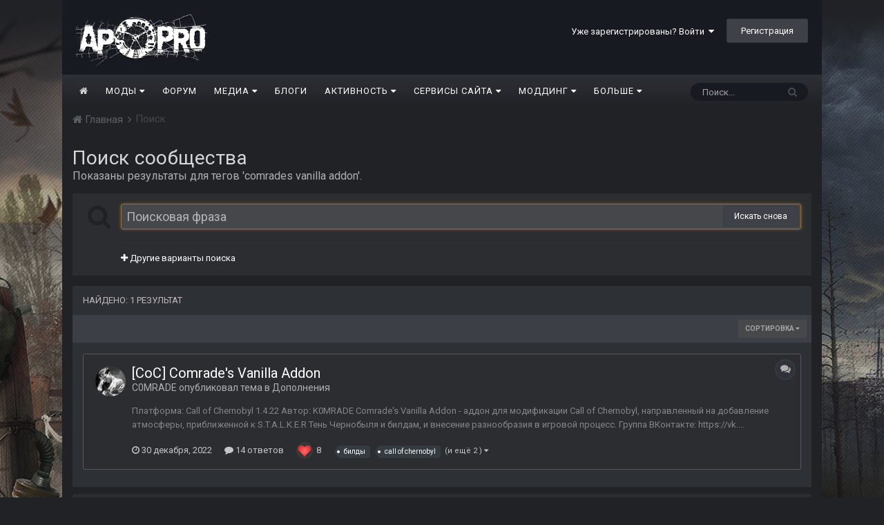

--- FILE ---
content_type: text/html;charset=UTF-8
request_url: https://ap-pro.ru/tags/comrades%20vanilla%20addon/?_nodeSelectName=forums_topic_node&_noJs=1
body_size: 34053
content:
<!DOCTYPE html><html lang="ru-RU" dir="ltr"><head><title>Показаны результаты для тегов &#039;comrades vanilla addon&#039;. - AP-PRO.RU | Новости Stalker | Скачать моды Stalker | Stalker 2 | Сталкер моды</title>
		
			<!-- Global site tag (gtag.js) - Google Analytics -->
<script async src="https://www.googletagmanager.com/gtag/js?id=UA-173901518-1"></script>
<script>
  window.dataLayer = window.dataLayer || [];
  function gtag(){dataLayer.push(arguments);}
  gtag('js', new Date());

  gtag('config', 'UA-173901518-1');
</script>

		
		<!--[if lt IE 9]>
			<link rel="stylesheet" type="text/css" href="https://ap-pro.ru/uploads/css_built_2/5e61784858ad3c11f00b5706d12afe52_ie8.css.7d6f1d371f2f0167e120d70d1a640e79.css">
		    <script src="//ap-pro.ru/applications/core/interface/html5shiv/html5shiv.js"></script>
		<![endif]-->
		
<meta charset="utf-8">


	
	
		<meta property="og:image" content="https://ap-pro.ru/uploads/monthly_2023_05/66666.jpg.4cad18ada1f940c198e3b3903c04d2de.jpg">
	


	<meta name="twitter:card" content="summary_large_image" />



	
		
			
				<meta name="robots" content="noindex">
			
		
	

	
		
			
				<meta property="og:site_name" content="AP-PRO.RU | Новости Stalker | Скачать моды Stalker | Stalker 2 | Сталкер моды">
			
		
	

	
		
			
				<meta property="og:locale" content="ru_RU">
			
		
	


	
		<link as="style" rel="preload" href="https://ap-pro.ru/applications/core/interface/ckeditor/ckeditor/skins/minimalist/editor.css?t=K14H" />
	

	
		<link as="style" rel="preload" href="https://ap-pro.ru/applications/core/interface/ckeditor/ckeditor/skins/minimalist/editor.css?t=K14H" />
	

	
		<link as="style" rel="preload" href="https://ap-pro.ru/applications/core/interface/ckeditor/ckeditor/skins/minimalist/editor.css?t=K14H" />
	

	
		<link as="style" rel="preload" href="https://ap-pro.ru/applications/core/interface/ckeditor/ckeditor/skins/minimalist/editor.css?t=K14H" />
	

<link rel="alternate" type="application/rss+xml" title="Новости S.T.A.L.K.E.R. " href="https://ap-pro.ru/rss/1-novosti-stalker.xml/" />


<link rel="manifest" href="https://ap-pro.ru/manifest.webmanifest/">
<meta name="msapplication-config" content="https://ap-pro.ru/browserconfig.xml/">
<meta name="msapplication-starturl" content="/">
<meta name="application-name" content="AP-PRO.RU | Новости Stalker | Скачать моды Stalker | Stalker 2 | Сталкер моды">
<meta name="apple-mobile-web-app-title" content="AP-PRO.RU | Новости Stalker | Скачать моды Stalker | Stalker 2 | Сталкер моды">

	<meta name="theme-color" content="#3d6594">






		


	
		<link href="https://fonts.googleapis.com/css?family=Roboto:300,300i,400,400i,700,700i" rel="stylesheet" referrerpolicy="origin">
	



	<link rel="stylesheet" href="https://ap-pro.ru/uploads/css_built_2/341e4a57816af3ba440d891ca87450ff_framework.css.1cf6d9bc26ea0a03016a5f2c3e4714eb.css?v=4f38aa984c" media="all">

	<link rel="stylesheet" href="https://ap-pro.ru/uploads/css_built_2/20446cf2d164adcc029377cb04d43d17_flags.css.633163dd04d6777f9e5520fa5c2e5bf8.css?v=4f38aa984c" media="all">

	<link rel="stylesheet" href="https://ap-pro.ru/uploads/css_built_2/ec0c06d47f161faa24112e8cbf0665bc_chatbox.css.9d3a6feceaa3a45e09eb61da15fa7abe.css?v=4f38aa984c" media="all">

	<link rel="stylesheet" href="https://ap-pro.ru/uploads/css_built_2/90eb5adf50a8c640f633d47fd7eb1778_core.css.49f2bb797468236617de0d8cbdd48d2e.css?v=4f38aa984c" media="all">

	<link rel="stylesheet" href="https://ap-pro.ru/uploads/css_built_2/f2ef08fd7eaff94a9763df0d2e2aaa1f_streams.css.920b58442d0d07f40443f9f96e3a1208.css?v=4f38aa984c" media="all">

	<link rel="stylesheet" href="https://ap-pro.ru/uploads/css_built_2/802f8406e60523fd5b2af0bb4d7ccf04_search.css.2846ed4cae096cde23fefd25946f1073.css?v=4f38aa984c" media="all">

	<link rel="stylesheet" href="https://ap-pro.ru/uploads/css_built_2/046e14a7d0a24afbe332ca4f2f603d81_awards.css.8f1a6d6ba9fca4b50370d79b496d617d.css?v=4f38aa984c" media="all">




<link rel="stylesheet" href="https://ap-pro.ru/uploads/css_built_2/258adbb6e4f3e83cd3b355f84e3fa002_custom.css.19e65bd8e2712ead851211c9629bf536.css?v=4f38aa984c" media="all">



		
		

	
	
		
		<link rel='shortcut icon' href='https://ap-pro.ru/uploads/monthly_2021_12/sitelogo.png' type="image/png" sizes="48x48">
	

            
      <!-- Yandex.RTB -->
<script>window.yaContextCb=window.yaContextCb||[]</script>
<script src="https://yandex.ru/ads/system/context.js" async></script>
      
	</head><body class="ipsApp ipsApp_front ipsJS_none ipsClearfix" data-controller="core.front.core.app"  data-message=""  data-pageapp="core" data-pagelocation="front" data-pagemodule="search" data-pagecontroller="search" ><a href="#elContent" class="ipsHide" title="Перейти к основному содержанию на этой странице" accesskey="m">Перейти к содержанию</a>
		<div id="ipsLayout_header" class="ipsClearfix">
			
<!--



-->
			
<ul id='elMobileNav' class='ipsList_inline ipsResponsive_hideDesktop ipsResponsive_block' data-controller='core.front.core.mobileNav'>
	
		
			<li id='elMobileBreadcrumb'>
				<a href='https://ap-pro.ru/'>
					<span>Главная</span>
				</a>
			</li>
		
	
	
	
	<li >
		<a data-action="defaultStream" class='ipsType_light'  href='https://ap-pro.ru/discover/'><i class='icon-newspaper'></i></a>
	</li>

	

	
		<li class='ipsJS_show'>
			<a href='https://ap-pro.ru/search/'><i class='fa fa-search'></i></a>
		</li>
	
	<li data-ipsDrawer data-ipsDrawer-drawerElem='#elMobileDrawer'>
		<a href='#'>
			
			
				
			
			
			
			<i class='fa fa-navicon'></i>
		</a>
	</li>
</ul>
			<header><div class="ipsLayout_container">
					


<a href='https://ap-pro.ru/' id='elLogo' accesskey='1'><img src="https://ap-pro.ru/uploads/monthly_2026_01/logo26.png.7e48e129676c30d8d36256dc67817c63.png" alt='AP-PRO.RU | Новости Stalker | Скачать моды Stalker | Stalker 2 | Сталкер моды'></a>

					

	<ul id="elUserNav" class="ipsList_inline cSignedOut ipsClearfix ipsResponsive_hidePhone ipsResponsive_block">
		
		<li id="elSignInLink">
			<a href="https://ap-pro.ru/login/" data-ipsmenu-closeonclick="false" data-ipsmenu id="elUserSignIn">
				Уже зарегистрированы? Войти  <i class="fa fa-caret-down"></i>
			</a>
			
<div id='elUserSignIn_menu' class='ipsMenu ipsMenu_auto ipsHide'>
	<form accept-charset='utf-8' method='post' action='https://ap-pro.ru/login/' data-controller="core.global.core.login">
		<input type="hidden" name="csrfKey" value="b325014d7b0d3b1d639dccc968f636e8">
		<input type="hidden" name="ref" value="aHR0cHM6Ly9hcC1wcm8ucnUvdGFncy9jb21yYWRlcyUyMHZhbmlsbGElMjBhZGRvbi8/X25vZGVTZWxlY3ROYW1lPWZvcnVtc190b3BpY19ub2RlJl9ub0pzPTE=">
		<div data-role="loginForm">
			
			
			
				
<div class="ipsPad ipsForm ipsForm_vertical">
	<h4 class="ipsType_sectionHead">Войти</h4>
	<br><br>
	<ul class='ipsList_reset'>
		<li class="ipsFieldRow ipsFieldRow_noLabel ipsFieldRow_fullWidth">
			
			
				<input type="text" placeholder="Отображаемое имя или  email адрес" name="auth" autocomplete="email">
			
		</li>
		<li class="ipsFieldRow ipsFieldRow_noLabel ipsFieldRow_fullWidth">
			<input type="password" placeholder="Пароль" name="password" autocomplete="current-password">
		</li>
		<li class="ipsFieldRow ipsFieldRow_checkbox ipsClearfix">
			<span class="ipsCustomInput">
				<input type="checkbox" name="remember_me" id="remember_me_checkbox" value="1" checked aria-checked="true">
				<span></span>
			</span>
			<div class="ipsFieldRow_content">
				<label class="ipsFieldRow_label" for="remember_me_checkbox">Запомнить</label>
				<span class="ipsFieldRow_desc">Не рекомендуется для компьютеров с общим доступом</span>
			</div>
		</li>
		
			<li class="ipsFieldRow ipsFieldRow_checkbox ipsClearfix">
				<span class="ipsCustomInput">
					<input type="checkbox" name="anonymous" id="anonymous_checkbox" value="1" aria-checked="false">
					<span></span>
				</span>
				<div class="ipsFieldRow_content">
					<label class="ipsFieldRow_label" for="anonymous_checkbox">Войти анонимно</label>
				</div>
			</li>
		
		<li class="ipsFieldRow ipsFieldRow_fullWidth">
			<br>
			<button type="submit" name="_processLogin" value="usernamepassword" class="ipsButton ipsButton_primary ipsButton_small" id="elSignIn_submit">Войти</button>
			
				<br>
				<p class="ipsType_right ipsType_small">
					
						<a href='https://ap-pro.ru/lostpassword/' data-ipsDialog data-ipsDialog-title='Забыли пароль?'>
					
					Забыли пароль?</a>
				</p>
			
		</li>
	</ul>
</div>
			
		</div>
	</form>
</div>
		</li>
		
			<li>
				
					<a href="https://ap-pro.ru/register/" data-ipsdialog data-ipsdialog-size="narrow" data-ipsdialog-title="Регистрация"  id="elRegisterButton" class="ipsButton ipsButton_normal ipsButton_primary">Регистрация</a>
				
			</li>
		
	</ul>

				</div>
			</header>
			

	<nav data-controller='core.front.core.navBar' class='ipsNavBar_noSubBars'>
		<div class='ipsNavBar_primary ipsLayout_container ipsNavBar_noSubBars ipsClearfix'>
			

	<div id="elSearchWrapper" class="ipsPos_right">
		<div id='elSearch' class='' data-controller='core.front.core.quickSearch'>
			<form accept-charset='utf-8' action='//ap-pro.ru/search/?do=quicksearch' method='post'>
				<input type='search' id='elSearchField' placeholder='Поиск...' name='q' autocomplete='off'>
				<button class='cSearchSubmit' type="submit"><i class="fa fa-search"></i></button>
				<div id="elSearchExpanded">
					<div class="ipsMenu_title">
						Искать в
					</div>
					<ul class="ipsSideMenu_list ipsSideMenu_withRadios ipsSideMenu_small ipsType_normal" data-ipsSideMenu data-ipsSideMenu-type="radio" data-ipsSideMenu-responsive="false" data-role="searchContexts">
						<li>
							<span class='ipsSideMenu_item ipsSideMenu_itemActive' data-ipsMenuValue='all'>
								<input type="radio" name="type" value="all" checked id="elQuickSearchRadio_type_all">
								<label for='elQuickSearchRadio_type_all' id='elQuickSearchRadio_type_all_label'>Везде</label>
							</span>
						</li>
						
						
						
						<li data-role="showMoreSearchContexts">
							<span class='ipsSideMenu_item' data-action="showMoreSearchContexts" data-exclude="all">
								Ещё...
							</span>
						</li>
					</ul>
					<div class="ipsMenu_title">
						Поиск контента, содержащего...
					</div>
					<ul class='ipsSideMenu_list ipsSideMenu_withRadios ipsSideMenu_small ipsType_normal' role="radiogroup" data-ipsSideMenu data-ipsSideMenu-type="radio" data-ipsSideMenu-responsive="false" data-filterType='andOr'>
						
							<li>
								<span class='ipsSideMenu_item ipsSideMenu_itemActive' data-ipsMenuValue='or'>
									<input type="radio" name="search_and_or" value="or" checked id="elRadio_andOr_or">
									<label for='elRadio_andOr_or' id='elField_andOr_label_or'><em>Любое</em> слово запроса</label>
								</span>
							</li>
						
							<li>
								<span class='ipsSideMenu_item ' data-ipsMenuValue='and'>
									<input type="radio" name="search_and_or" value="and"  id="elRadio_andOr_and">
									<label for='elRadio_andOr_and' id='elField_andOr_label_and'><em>Все</em> слова запроса</label>
								</span>
							</li>
						
					</ul>
					<div class="ipsMenu_title">
						Поиск результатов в...
					</div>
					<ul class='ipsSideMenu_list ipsSideMenu_withRadios ipsSideMenu_small ipsType_normal' role="radiogroup" data-ipsSideMenu data-ipsSideMenu-type="radio" data-ipsSideMenu-responsive="false" data-filterType='searchIn'>
						<li>
							<span class='ipsSideMenu_item ipsSideMenu_itemActive' data-ipsMenuValue='all'>
								<input type="radio" name="search_in" value="all" checked id="elRadio_searchIn_and">
								<label for='elRadio_searchIn_and' id='elField_searchIn_label_all'>Заголовки и содержание контента</label>
							</span>
						</li>
						<li>
							<span class='ipsSideMenu_item' data-ipsMenuValue='titles'>
								<input type="radio" name="search_in" value="titles" id="elRadio_searchIn_titles">
								<label for='elRadio_searchIn_titles' id='elField_searchIn_label_titles'>Только заголовки контента</label>
							</span>
						</li>
					</ul>
				</div>
			</form>
		</div>
	</div>

			<ul data-role="primaryNavBar" class='ipsResponsive_showDesktop ipsResponsive_block'>
				
<li data-role="navBarItem"><a href="https://ap-pro.ru/" style='background: ; color: #ffffffcf;'><i class='fa fa-home'></i></a></li>



	
		
		
		
		<li  id='elNavSecondary_85' data-role="navBarItem" data-navApp="core" data-navExt="Menu">
			
			
				<a href="#" id="elNavigation_85" data-ipsMenu data-ipsMenu-appendTo='#elNavSecondary_85' data-ipsMenu-activeClass='ipsNavActive_menu' data-navItem-id="85" >
					Моды <i class="fa fa-caret-down"></i>
				</a>
				<ul id="elNavigation_85_menu" class="ipsMenu ipsMenu_auto ipsHide">
					

	
		
			<li class='ipsMenu_item' >
				<a href='https://ap-pro.ru/stuff/' >
					Все модификации
				</a>
			</li>
		
	

	
		
			<li class='ipsMenu_item' >
				<a href='https://ap-pro.ru/stuff/ten_chernobylja/' >
					Моды Тень Чернобыля
				</a>
			</li>
		
	

	
		
			<li class='ipsMenu_item' >
				<a href='https://ap-pro.ru/stuff/chistoe_nebo/' >
					Моды Чистое небо
				</a>
			</li>
		
	

	
		
			<li class='ipsMenu_item' >
				<a href='https://ap-pro.ru/stuff/zov_pripjati/' >
					Моды Зов Припяти
				</a>
			</li>
		
	

	
		
			<li class='ipsMenu_item' >
				<a href='https://ap-pro.ru/forums/5-%D0%BC%D0%BE%D0%B4%D1%8B-%D0%B2-%D1%80%D0%B0%D0%B7%D1%80%D0%B0%D0%B1%D0%BE%D1%82%D0%BA%D0%B5/' >
					Моды в разработке
				</a>
			</li>
		
	

	
		
			<li class='ipsMenu_item' >
				<a href='https://ap-pro.ru/toploads/' >
					Самые скачиваемые
				</a>
			</li>
		
	

	
		
			<li class='ipsMenu_item' >
				<a href='https://ap-pro.ru/topstaff/' >
					Топ - 50 лучших модов
				</a>
			</li>
		
	

	
		
			<li class='ipsMenu_item' >
				<a href='https://ap-pro.ru/index/top/' >
					Топы лучших модов от AP PRO
				</a>
			</li>
		
	

	
		
			<li class='ipsMenu_item' >
				<a href='https://ap-pro.ru/random/' >
					Рандомайзер модов S.T.A.L.K.E.R.
				</a>
			</li>
		
	

	
		
			<li class='ipsMenu_item' >
				<a href='https://ap-pro.ru/explore/' >
					Рекомендации
				</a>
			</li>
		
	

	
		
			<li class='ipsMenu_item' >
				<a href='https://ap-pro.ru/stuff/zov_pripjati/true-stalker-r307/' >
					True Stalker - мод от сайта AP-PRO
				</a>
			</li>
		
	

				</ul>
			
			
		</li>
	
	

	
		
		
		
		<li  id='elNavSecondary_10' data-role="navBarItem" data-navApp="core" data-navExt="CustomItem">
			
			
				<a href="https://ap-pro.ru/forum/"  data-navItem-id="10" >
					Форум
				</a>
			
			
		</li>
	
	

	
		
		
		
		<li  id='elNavSecondary_104' data-role="navBarItem" data-navApp="core" data-navExt="Menu">
			
			
				<a href="#" id="elNavigation_104" data-ipsMenu data-ipsMenu-appendTo='#elNavSecondary_104' data-ipsMenu-activeClass='ipsNavActive_menu' data-navItem-id="104" >
					Медиа <i class="fa fa-caret-down"></i>
				</a>
				<ul id="elNavigation_104_menu" class="ipsMenu ipsMenu_auto ipsHide">
					

	
		
			<li class='ipsMenu_item' >
				<a href='https://ap-pro.ru/index/sn/' >
					Выпуски Stalker News
				</a>
			</li>
		
	

	
		
			<li class='ipsMenu_item' >
				<a href='https://ap-pro.ru/index/top/' >
					Топы лучших модов
				</a>
			</li>
		
	

	
		
			<li class='ipsMenu_item' >
				<a href='https://ap-pro.ru/index/obzortch/' >
					Обзоры модов Тень Чернобыля
				</a>
			</li>
		
	

	
		
			<li class='ipsMenu_item' >
				<a href='https://ap-pro.ru/index/obzorzp/' >
					Обзоры модов Зов Припяти
				</a>
			</li>
		
	

	
		
			<li class='ipsMenu_item' >
				<a href='https://ap-pro.ru/index/obzorcs/' >
					Обзоры модов Чистое небо
				</a>
			</li>
		
	

	
		
			<li class='ipsMenu_item' >
				<a href='https://ap-pro.ru/index/preview/' >
					Превью 
				</a>
			</li>
		
	

	
		
			<li class='ipsMenu_item' >
				<a href='https://ap-pro.ru/index/gamesobzor/' >
					Обзоры игр
				</a>
			</li>
		
	

	
		
			<li class='ipsMenu_item' >
				<a href='https://ap-pro.ru/index/video/' >
					Прочие ролики от AP PRO
				</a>
			</li>
		
	

	
		
			<li class='ipsMenu_item' >
				<a href='https://ap-pro.ru/forums/topic/1761-anonsy-strimov-ot-ap-proru/' >
					Стримы от AP PRO
				</a>
			</li>
		
	

	
		
			<li class='ipsMenu_item' >
				<a href='https://ap-pro.ru/forums/topic/1731-katalog-rolikov-ot-ap-pro/' >
					Каталог роликов от AP PRO
				</a>
			</li>
		
	

				</ul>
			
			
		</li>
	
	

	
		
		
		
		<li  id='elNavSecondary_30' data-role="navBarItem" data-navApp="blog" data-navExt="Blogs">
			
			
				<a href="https://ap-pro.ru/blogs/"  data-navItem-id="30" >
					Блоги
				</a>
			
			
		</li>
	
	

	
		
		
		
		<li  id='elNavSecondary_38' data-role="navBarItem" data-navApp="core" data-navExt="Menu">
			
			
				<a href="#" id="elNavigation_38" data-ipsMenu data-ipsMenu-appendTo='#elNavSecondary_38' data-ipsMenu-activeClass='ipsNavActive_menu' data-navItem-id="38" >
					Активность <i class="fa fa-caret-down"></i>
				</a>
				<ul id="elNavigation_38_menu" class="ipsMenu ipsMenu_auto ipsHide">
					

	
		
			<li class='ipsMenu_item' >
				<a href='https://ap-pro.ru/discover/' >
					Лента активности
				</a>
			</li>
		
	

	
		
			<li class='ipsMenu_item' >
				<a href='https://ap-pro.ru/lenta/' >
					Лента форума
				</a>
			</li>
		
	

	
		
			<li class='ipsMenu_item' >
				<a href='https://ap-pro.ru/leaderboard/' >
					Лидеры
				</a>
			</li>
		
	

	

	

	

	

	
		
			<li class='ipsMenu_item' >
				<a href='https://ap-pro.ru/forums/topic/1226-pravila-sayta/' >
					Правила сайта
				</a>
			</li>
		
	

	
		
			<li class='ipsMenu_item' >
				<a href='https://ap-pro.ru/bimchatbox/' >
					Чат
				</a>
			</li>
		
	

				</ul>
			
			
		</li>
	
	

	
		
		
		
		<li  id='elNavSecondary_49' data-role="navBarItem" data-navApp="core" data-navExt="Menu">
			
			
				<a href="#" id="elNavigation_49" data-ipsMenu data-ipsMenu-appendTo='#elNavSecondary_49' data-ipsMenu-activeClass='ipsNavActive_menu' data-navItem-id="49" >
					Сервисы сайта <i class="fa fa-caret-down"></i>
				</a>
				<ul id="elNavigation_49_menu" class="ipsMenu ipsMenu_auto ipsHide">
					

	
		
			<li class='ipsMenu_item' >
				<a href='https://ap-pro.ru/clubs/' >
					Клубы
				</a>
			</li>
		
	

	
		
			<li class='ipsMenu_item' >
				<a href='https://ap-pro.ru/topstalkertube/' >
					Топ Ютуберов
				</a>
			</li>
		
	

	
		
			<li class='ipsMenu_item' >
				<a href='https://ap-pro.ru/kalendar_stalkera/' >
					Календарь Сталкера
				</a>
			</li>
		
	

	
		
			<li class='ipsMenu_item' >
				<a href='https://ap-pro.ru/mm/' >
					Мод месяца
				</a>
			</li>
		
	

	
		
			<li class='ipsMenu_item' >
				<a href='https://ap-pro.ru/forums/34-%D0%BF%D1%80%D0%BE%D1%85%D0%BE%D0%B6%D0%B4%D0%B5%D0%BD%D0%B8%D0%B5-%D0%BC%D0%BE%D0%B4%D0%B8%D1%84%D0%B8%D0%BA%D0%B0%D1%86%D0%B8%D0%B9/' >
					Прохождение модов
				</a>
			</li>
		
	

	
		
			<li class='ipsMenu_item' >
				<a href='https://ap-pro.ru/forums/topic/2277-poisk-i-podborka-modov/' >
					Поиск и подборка модов
				</a>
			</li>
		
	

	
		
			<li class='ipsMenu_item' >
				<a href='https://ap-pro.ru/news/' >
					Информационный центр
				</a>
			</li>
		
	

	
		
			<li class='ipsMenu_item' >
				<a href='https://ap-pro.ru/forums/101-baza-aktyorov-ozvuchki/' >
					База актеров озвучки
				</a>
			</li>
		
	

	
		
			<li class='ipsMenu_item' >
				<a href='https://ap-pro.ru/forums/topic/973-obnovleniya-sayta/' >
					Обновления сайта
				</a>
			</li>
		
	

	
		
			<li class='ipsMenu_item' >
				<a href='https://ap-pro.ru/forums/topic/1737-predlozhit-material/' >
					Предложить публикацию
				</a>
			</li>
		
	

	
		
			<li class='ipsMenu_item' >
				<a href='http://old.ap-pro.ru' target='_blank' rel="noopener">
					Архивный сайт
				</a>
			</li>
		
	

				</ul>
			
			
		</li>
	
	

	
		
		
		
		<li  id='elNavSecondary_93' data-role="navBarItem" data-navApp="core" data-navExt="Menu">
			
			
				<a href="#" id="elNavigation_93" data-ipsMenu data-ipsMenu-appendTo='#elNavSecondary_93' data-ipsMenu-activeClass='ipsNavActive_menu' data-navItem-id="93" >
					Моддинг <i class="fa fa-caret-down"></i>
				</a>
				<ul id="elNavigation_93_menu" class="ipsMenu ipsMenu_auto ipsHide">
					

	
		
			<li class='ipsMenu_item' >
				<a href='https://ap-pro.ru/forums/topic/93-soc-%D0%BC%D0%BE%D0%B4%D0%BE%D1%81%D1%82%D1%80%D0%BE%D0%B9-%D0%B2%D0%BE%D0%BF%D1%80%D0%BE%D1%81%D0%BD%D0%B8%D1%86%D0%B0/' >
					Вопросы по моддингу ТЧ
				</a>
			</li>
		
	

	
		
			<li class='ipsMenu_item' >
				<a href='https://ap-pro.ru/forums/topic/94-cs-%D0%BC%D0%BE%D0%B4%D0%BE%D1%81%D1%82%D1%80%D0%BE%D0%B9-%D0%B2%D0%BE%D0%BF%D1%80%D0%BE%D1%81%D0%BD%D0%B8%D1%86%D0%B0/' >
					Вопросы по моддингу ЧН
				</a>
			</li>
		
	

	
		
			<li class='ipsMenu_item' >
				<a href='https://ap-pro.ru/forums/topic/92-cop-%D0%BC%D0%BE%D0%B4%D0%BE%D1%81%D1%82%D1%80%D0%BE%D0%B9-%D0%B2%D0%BE%D0%BF%D1%80%D0%BE%D1%81%D0%BD%D0%B8%D1%86%D0%B0/' >
					Вопросы по моддингу ЗП
				</a>
			</li>
		
	

	
		
			<li class='ipsMenu_item' >
				<a href='https://ap-pro.ru/forums/26-%D1%80%D0%B0%D0%B1%D0%BE%D1%82%D0%B0-%D1%81-sdk/' >
					Работа с SDK
				</a>
			</li>
		
	

	
		
			<li class='ipsMenu_item' >
				<a href='https://ap-pro.ru/forums/27-3d-%D0%B3%D1%80%D0%B0%D1%84%D0%B8%D0%BA%D0%B0-%D0%B0%D0%BD%D0%B8%D0%BC%D0%B0%D1%86%D0%B8%D1%8F/' >
					3D-графика, анимация
				</a>
			</li>
		
	

	
		
			<li class='ipsMenu_item' >
				<a href='https://ap-pro.ru/forums/28-%D1%81%D0%BA%D1%80%D0%B8%D0%BF%D1%82%D1%8B-%D0%BA%D0%BE%D0%BD%D1%84%D0%B8%D0%B3%D0%B8-%D0%BB%D0%BE%D0%B3%D0%B8%D0%BA%D0%B0-%D0%B4%D0%B2%D0%B8%D0%B6%D0%BE%D0%BA/' >
					Скрипты, конфиги, логика, движок
				</a>
			</li>
		
	

	
		
			<li class='ipsMenu_item' >
				<a href='https://ap-pro.ru/forums/29-%D0%BA%D0%B2%D0%B5%D1%81%D1%82%D0%BE%D1%81%D1%82%D1%80%D0%BE%D0%B5%D0%BD%D0%B8%D0%B5-%D0%B8-%D1%81%D1%86%D0%B5%D0%BD%D0%B0%D1%80%D0%B8%D0%B9/' >
					Квестостроение и сценарий
				</a>
			</li>
		
	

	
		
			<li class='ipsMenu_item' >
				<a href='https://ap-pro.ru/forums/31-%D1%83%D1%80%D0%BE%D0%BA%D0%B8-%D1%81%D1%82%D0%B0%D1%82%D1%8C%D0%B8-%D0%B8-%D0%B4%D0%BE%D0%BA%D1%83%D0%BC%D0%B5%D0%BD%D1%82%D0%B0%D1%86%D0%B8%D1%8F-%D0%BF%D0%BE-%D1%81%D0%BE%D0%B7%D0%B4%D0%B0%D0%BD%D0%B8%D1%8E-%D0%BC%D0%BE%D0%B4%D0%BE%D0%B2/' >
					Уроки, статьи и документация
				</a>
			</li>
		
	

	
		
			<li class='ipsMenu_item' >
				<a href='https://ap-pro.ru/forums/32-2d-%D0%B3%D1%80%D0%B0%D1%84%D0%B8%D0%BA%D0%B0-%D0%B7%D0%B2%D1%83%D0%BA-%D0%B2%D0%B8%D0%B4%D0%B5%D0%BE/' >
					2D-Графика, звук, видео
				</a>
			</li>
		
	

	
		
			<li class='ipsMenu_item' >
				<a href='https://ap-pro.ru/forums/33-%D0%BD%D0%B0%D1%80%D0%B0%D0%B1%D0%BE%D1%82%D0%BA%D0%B8-%D0%BF%D0%BE-%D0%BC%D0%BE%D0%B4%D0%B4%D0%B8%D0%BD%D0%B3%D1%83/' >
					Наработки по моддингу
				</a>
			</li>
		
	

				</ul>
			
			
		</li>
	
	

	
		
		
		
		<li  id='elNavSecondary_106' data-role="navBarItem" data-navApp="core" data-navExt="CustomItem">
			
			
				<a href="https://ap-pro.ru/info/"  data-navItem-id="106" >
					О нас
				</a>
			
			
		</li>
	
	

	
		
		
		
		<li  id='elNavSecondary_125' data-role="navBarItem" data-navApp="core" data-navExt="CustomItem">
			
			
				<a href="https://ap-pro.ru/donate/"  data-navItem-id="125" >
					$ Поддержать сайт
				</a>
			
			
		</li>
	
	

				<li class='ipsHide' id='elNavigationMore' data-role='navMore'>
					<a href='#' data-ipsMenu data-ipsMenu-appendTo='#elNavigationMore' id='elNavigationMore_dropdown'>Больше</a>
					<ul class='ipsNavBar_secondary ipsHide' data-role='secondaryNavBar'>
						<li class='ipsHide' id='elNavigationMore_more' data-role='navMore'>
							<a href='#' data-ipsMenu data-ipsMenu-appendTo='#elNavigationMore_more' id='elNavigationMore_more_dropdown'>Больше <i class='fa fa-caret-down'></i></a>
							<ul class='ipsHide ipsMenu ipsMenu_auto' id='elNavigationMore_more_dropdown_menu' data-role='moreDropdown'></ul>
						</li>
					</ul>
				</li>
			</ul>
		</div>
	</nav>

		</div>
		<main id="ipsLayout_body" class="ipsLayout_container"><div id="ipsLayout_contentArea">
				<div id="ipsLayout_contentWrapper">
					
<nav class='ipsBreadcrumb ipsBreadcrumb_top ipsFaded_withHover'>
	

	<!-- ul class='ipsList_inline ipsPos_right'>
		
		<li >
			<a data-action="defaultStream" class='ipsType_light '  href='https://ap-pro.ru/discover/'><i class='icon-newspaper'></i> <span>Активность</span></a>
		</li>
		
	</ul -->

	<ul data-role="breadcrumbList">
		<li>
			<a title="Главная" href='https://ap-pro.ru/'>
				<span><i class='fa fa-home'></i> Главная <i class='fa fa-angle-right'></i></span>
			</a>
		</li>
		
		
			<li>
				
					<a href='https://ap-pro.ru/search/'>
						<span>Поиск </span>
					</a>
				
			</li>
		
	</ul>
</nav>
					
					<div id="ipsLayout_mainArea">
						<a id="elContent"></a>
						
						
						
						

	




	<div class='cWidgetContainer '  data-role='widgetReceiver' data-orientation='horizontal' data-widgetArea='header'>
		<ul class='ipsList_reset'>
			
				
					
					<li class='ipsWidget ipsWidget_horizontal ipsBox ipsResponsive_block' data-blockID='app_cms_Blocks_jtxww07fk' data-blockConfig="true" data-blockTitle="Пользовательские блоки" data-blockErrorMessage="Этот блок не может быть показан. Причиной этому может необходимость его настройки, либо будет отображён после перезагрузки этой страницы." data-controller='core.front.widgets.block'>
<!-- Yandex.RTB R-A-631018-14 -->
<div id="yandex_rtb_R-A-631018-14"></div>
<script>window.yaContextCb.push(()=>{
  Ya.Context.AdvManager.render({
    renderTo: 'yandex_rtb_R-A-631018-14',
    blockId: 'R-A-631018-14'
  })
})</script></li>
				
			
		</ul>
	</div>

						

<div data-controller='core.front.search.main' data-baseURL='https://ap-pro.ru/search/'>
	<div class='ipsResponsive_hidePhone ipsResponsive_block ipsPageHeader'>
		<h1 class='ipsType_pageTitle'>Поиск сообщества</h1>
		<p class='ipsType_reset ipsType_large ' data-role='searchBlurb'>Показаны результаты для тегов &#039;comrades vanilla addon&#039;.</p>
	</div>
	
	

	<div class='ipsAreaBackground ipsPad ipsSpacer_top' data-controller='core.front.search.filters' id='elSearchFilters'>
		


<form accept-charset='utf-8' class="ipsForm ipsForm_vertical" method='post' action='https://ap-pro.ru/tags/comrades%20vanilla%20addon/?_nodeSelectName=forums_topic_node&amp;_noJs=1' data-ipsForm id='elSearchFilters_content'>
	<input type="hidden" name="form_submitted" value="1">
	
		<input type="hidden" name="csrfKey" value="b325014d7b0d3b1d639dccc968f636e8">
	
		<input type="hidden" name="sortby" value="relevancy">
	

	

	<div class='ipsPhotoPanel ipsPhotoPanel_mini cSearchMainBar'>
		<button type='submit' class='cSearchPretendButton ipsPos_left' tabindex='-1'><i class='fa fa-search ipsType_huge'></i></button>
		<div>
			<input type='text' id='elMainSearchInput' name='q' value='' placeholder='Поисковая фраза' autofocus class='ipsField_primary ipsField_fullWidth'>
			<button type='submit' id='elSearchSubmit' class='ipsButton ipsButton_primary ipsButton_verySmall ipsPos_right ipsResponsive_hidePhone ' data-action='searchAgain'>Искать снова</button>
			<br>
			<div class='ipsSpacer_top ipsSpacer_half' data-role="hints">
			

			
			</div>
			<hr class='ipsHr'>
			<p class='ipsType_reset ipsSpacer_top ipsSpacer_half ' data-action='showFilters'>
				<a href='#' class='ipsType_medium'><i class='fa fa-plus'></i> Другие варианты поиска</a>
			</p>
		</div>
	</div>

	<div data-role='searchFilters' class='ipsSpacer_top ipsBox ipsHide'>
		
		<div class='ipsTabs ipsTabs_stretch ipsClearfix' id='elTabs_search' data-ipsTabBar data-ipsTabBar-contentArea='#elTabs_search_content'>
			<a href="#elTabs_search" data-action="expandTabs"><i class="fa fa-caret-down"></i></a>
			<ul role='tablist'>
				<li>
					<a href='#' id="elTab_searchContent" class="ipsTabs_item ipsTabs_activeItem ipsType_center" title="Поиск в нашем контенте" role="tab" aria-selected="true">
						Поиск контента
					</a>
				</li>
				<li>
					<a href='#' id="elTab_searchMembers" class="ipsTabs_item  ipsType_center" title="Поиск наших пользователей" role="tab" >
						Поиск пользователя
					</a>
				</li>
			</ul>
		</div>
		
		<section id='elTabs_search_content' class='ipsTabs_panels'>
			<div id='ipsTabs_elTabs_search_elTab_searchContent_panel' class='ipsTabs_panel' data-tabType='content'>
				<div class='ipsPad_double'>
					<div class=''>		
						<ul class='ipsList_reset'>
							
								
									<li class='ipsSpacer_half  ipsFieldRow_fullWidth' data-role='searchTags'>
										<h3 class="ipsType_reset ipsType_large cStreamForm_title ipsSpacer_bottom ipsSpacer_half">Поиск по тегам</h3>
										



	





	
		


<div>

<textarea
	name="tags"
	id='elInput_tags'
	class=""
	
	
	
	
	data-ipsAutocomplete
	
	data-ipsAutocomplete-forceLower
	
	
	
	
	
	
	
	
	
	data-ipsAutocomplete-minimized
>comrades vanilla addon</textarea>




</div>









										<span class='ipsType_light ipsType_small'>Введите теги через запятую.</span>
									</li>
								
								
									<li class='ipsSpacer_top ipsSpacer_half ipsHide' data-role='searchTermsOrTags'>
										<ul class='ipsFieldRow_content ipsList_reset'>
											<li class='ipsFieldRow_inlineCheckbox'>
												<span class='ipsCustomInput'>
													<input type='radio' name="eitherTermsOrTags" value="or" id='elRadio_eitherTermsOrTags_or' checked>
													<span></span>
												</span> <label for='elRadio_eitherTermsOrTags_or'>Соответствующая фраза <strong>ИЛИ</strong> теги</label>
											</li>
											<li class='ipsFieldRow_inlineCheckbox'>
												<span class='ipsCustomInput'>
													<input type='radio' name="eitherTermsOrTags" value="and" id='elRadio_eitherTermsOrTags_and' >
													<span></span>
												</span> <label for='elRadio_eitherTermsOrTags_and'>Соответствующая фраза <strong>И</strong> теги</label>
											</li>
										</ul>
									</li>
								
							
							
								<li class='ipsSpacer_top ipsHide ipsFieldRow_fullWidth' data-role='searchAuthors'>
									<h3 class="ipsType_reset ipsType_large cStreamForm_title ipsSpacer_bottom ipsSpacer_half">Поиск по автору</h3>
									



	






<div>

<textarea
	name="author"
	id='elInput_author'
	class=""
	
	
	
	
	data-ipsAutocomplete
	
	
	data-ipsAutocomplete-maxItems='1'
	
		data-ipsAutocomplete-unique
	
	
		data-ipsAutocomplete-dataSource="https://ap-pro.ru/index.php?app=core&amp;module=system&amp;controller=ajax&amp;do=findMember"
		data-ipsAutocomplete-queryParam='input'
	
	
		data-ipsAutocomplete-resultItemTemplate="core.autocomplete.memberItem"
	
	
	
	data-ipsAutocomplete-minAjaxLength='3'
	data-ipsAutocomplete-disallowedCharacters='[]'
	data-ipsAutocomplete-commaTrigger='false'
	
></textarea>




</div>









								</li>
							
						</ul>
						
							<ul class="ipsList_inline ipsType_normal ipsJS_show">
								
								
									<li><a href="#" data-action="searchByAuthors" data-opens='searchAuthors'><i class="fa fa-plus"></i> Поиск по автору</a></li>
								
							</ul>
						
					</div>

					<div class='ipsGrid ipsGrid_collapsePhone ipsSpacer_top ipsSpacer_double'>
						
							
							<div class='ipsGrid_span3'>
								<h3 class="ipsType_reset ipsType_large cStreamForm_title ipsSpacer_bottom ipsSpacer_half">Тип контента</h3>
								<ul class="ipsSideMenu_list ipsSideMenu_withRadios ipsSideMenu_small ipsType_normal" data-role='searchApp' data-ipsSideMenu data-ipsSideMenu-type="radio" data-ipsSideMenu-responsive="false">
									
										
										<li>
											<span id='elSearchToggle_' class='ipsSideMenu_item ipsSideMenu_itemActive' data-ipsMenuValue=''>
												<input type="radio" name="type" value="" checked id="elRadio_type_" data-control="toggle" data-toggles="club" data-toggle-visibleCheck='#elSearchToggle_'>
												<label for='elRadio_type_' id='elField_type__label' data-role='searchAppTitle'>Везде</label>
											</span>
										</li>
									
										
										<li>
											<span id='elSearchToggle_core_statuses_status' class='ipsSideMenu_item ' data-ipsMenuValue='core_statuses_status'>
												<input type="radio" name="type" value="core_statuses_status"  id="elRadio_type_core_statuses_status" data-control="toggle" data-toggles="core_statuses_status_node,search_min_comments" data-toggle-visibleCheck='#elSearchToggle_core_statuses_status'>
												<label for='elRadio_type_core_statuses_status' id='elField_type_core_statuses_status_label' data-role='searchAppTitle'>Обновления статусов</label>
											</span>
										</li>
									
										
										<li>
											<span id='elSearchToggle_forums_topic' class='ipsSideMenu_item ' data-ipsMenuValue='forums_topic'>
												<input type="radio" name="type" value="forums_topic"  id="elRadio_type_forums_topic" data-control="toggle" data-toggles="forums_topic_node,search_min_views,search_min_replies" data-toggle-visibleCheck='#elSearchToggle_forums_topic'>
												<label for='elRadio_type_forums_topic' id='elField_type_forums_topic_label' data-role='searchAppTitle'>Темы</label>
											</span>
										</li>
									
										
										<li>
											<span id='elSearchToggle_blog_entry' class='ipsSideMenu_item ' data-ipsMenuValue='blog_entry'>
												<input type="radio" name="type" value="blog_entry"  id="elRadio_type_blog_entry" data-control="toggle" data-toggles="blog_entry_node,search_min_views,search_min_comments" data-toggle-visibleCheck='#elSearchToggle_blog_entry'>
												<label for='elRadio_type_blog_entry' id='elField_type_blog_entry_label' data-role='searchAppTitle'>Записи блога</label>
											</span>
										</li>
									
										
										<li>
											<span id='elSearchToggle_calendar_event' class='ipsSideMenu_item ' data-ipsMenuValue='calendar_event'>
												<input type="radio" name="type" value="calendar_event"  id="elRadio_type_calendar_event" data-control="toggle" data-toggles="calendar_event_node,search_min_comments,search_min_reviews" data-toggle-visibleCheck='#elSearchToggle_calendar_event'>
												<label for='elRadio_type_calendar_event' id='elField_type_calendar_event_label' data-role='searchAppTitle'>События</label>
											</span>
										</li>
									
										
										<li>
											<span id='elSearchToggle_cms_records2' class='ipsSideMenu_item ' data-ipsMenuValue='cms_records2'>
												<input type="radio" name="type" value="cms_records2"  id="elRadio_type_cms_records2" data-control="toggle" data-toggles="cms_records2_node,search_min_views,search_min_comments,search_min_reviews" data-toggle-visibleCheck='#elSearchToggle_cms_records2'>
												<label for='elRadio_type_cms_records2' id='elField_type_cms_records2_label' data-role='searchAppTitle'>Новости</label>
											</span>
										</li>
									
										
										<li>
											<span id='elSearchToggle_cms_records3' class='ipsSideMenu_item ' data-ipsMenuValue='cms_records3'>
												<input type="radio" name="type" value="cms_records3"  id="elRadio_type_cms_records3" data-control="toggle" data-toggles="cms_records3_node,search_min_views,search_min_comments,search_min_reviews" data-toggle-visibleCheck='#elSearchToggle_cms_records3'>
												<label for='elRadio_type_cms_records3' id='elField_type_cms_records3_label' data-role='searchAppTitle'>Моды</label>
											</span>
										</li>
									
										
										<li>
											<span id='elSearchToggle_cms_records6' class='ipsSideMenu_item ' data-ipsMenuValue='cms_records6'>
												<input type="radio" name="type" value="cms_records6"  id="elRadio_type_cms_records6" data-control="toggle" data-toggles="cms_records6_node,search_min_views,search_min_comments,search_min_reviews" data-toggle-visibleCheck='#elSearchToggle_cms_records6'>
												<label for='elRadio_type_cms_records6' id='elField_type_cms_records6_label' data-role='searchAppTitle'>Записи</label>
											</span>
										</li>
									
										
										<li>
											<span id='elSearchToggle_cms_pages_pageitem' class='ipsSideMenu_item ' data-ipsMenuValue='cms_pages_pageitem'>
												<input type="radio" name="type" value="cms_pages_pageitem"  id="elRadio_type_cms_pages_pageitem" data-control="toggle" data-toggles="cms_pages_pageitem_node" data-toggle-visibleCheck='#elSearchToggle_cms_pages_pageitem'>
												<label for='elRadio_type_cms_pages_pageitem' id='elField_type_cms_pages_pageitem_label' data-role='searchAppTitle'>Страницы</label>
											</span>
										</li>
									
								</ul>
								
								
									<br>
									
										<div id="forums_topic_node">
											<h3 class="ipsType_reset ipsType_large cStreamForm_title ipsSpacer_bottom ipsSpacer_half">Форумы</h3>
											
<div class='ipsSelectTree ipsJS_show' data-name='forums_topic_node' data-ipsSelectTree data-ipsSelectTree-url="https://ap-pro.ru/tags/comrades%20vanilla%20addon/?_nodeSelectName=forums_topic_node&amp;_noJs=1" data-ipsSelectTree-multiple data-ipsSelectTree-selected='[]'>
	<input type="hidden" name="forums_topic_node" value="" data-role="nodeValue">
	<div class='ipsSelectTree_value ipsSelectTree_placeholder'></div>
	<span class='ipsSelectTree_expand'><i class='fa fa-chevron-down'></i></span>
	<div class='ipsSelectTree_nodes ipsHide'>
		<div data-role='nodeList' class='ipsScrollbar'>
			
				<div class='ipsTabs ipsTabs_small ipsTabs_stretch ipsClearfix ipsJS_show' id='tabs_nodeSelect_forums_topic_node' data-ipsTabBar data-ipsTabBar-contentArea='#ipsTabs_content_nodeSelect_forums_topic_node'>
					<a href='#tabs_nodeSelect_forums_topic_node' data-action='expandTabs'><i class='fa fa-caret-down'></i></a>
					<ul role='tablist'>
						<li>
							<a href='#ipsTabs_tabs_nodeSelect_forums_topic_node_nodeSelect_forums_topic_node_tab_global_panel' id='nodeSelect_forums_topic_node_tab_global' class="ipsTabs_item" role="tab">
								Сообщество
							</a>
						</li>
						<li>
							<a href='#ipsTabs_tabs_nodeSelect_forums_topic_node_nodeSelect_forums_topic_node_tab_clubs_panel' id='nodeSelect_forums_topic_node_tab_clubs' class="ipsTabs_item" role="tab">
								Клубы
							</a>
						</li>
					</ul>
				</div>
				<div id='ipsTabs_content_nodeSelect_forums_topic_node' class='ipsTabs_panels'>
					<div id='ipsTabs_tabs_nodeSelect_forums_topic_node_nodeSelect_forums_topic_node_tab_global_panel' class="ipsTabs_panel" aria-labelledby="nodeSelect_forums_topic_node_tab_global" aria-hidden="false">
						

	<ul class='ipsList_reset'>
		
			
				<li>
					
						
							<div class='ipsSelectTree_item ipsSelectTree_itemDisabled ipsSelectTree_withChildren ipsSelectTree_itemOpen' data-id="1" data-breadcrumb='[]' data-childrenloaded="true">
								
									<a href='#' data-action="getChildren" class='ipsSelectTree_toggle'></a>
								
								<span data-role="nodeTitle">
									
										AP PRODUCTION
									
								</span>
							</div>
							
								<div data-role="childWrapper">
									

	<ul class='ipsList_reset'>
		
			
				<li>
					
						<div data-action="nodeSelect" class='ipsSelectTree_item  ' data-id="2" data-breadcrumb='[&quot;AP PRODUCTION&quot;]'  >
							
							<span data-role="nodeTitle">
								
									Новости
								
							</span>
						</div>
						
					
				</li>
			
		
			
				<li>
					
						<div data-action="nodeSelect" class='ipsSelectTree_item  ' data-id="3" data-breadcrumb='[&quot;AP PRODUCTION&quot;]'  >
							
							<span data-role="nodeTitle">
								
									Работа сайта
								
							</span>
						</div>
						
					
				</li>
			
		
			
				<li>
					
						<div data-action="nodeSelect" class='ipsSelectTree_item  ' data-id="86" data-breadcrumb='[&quot;AP PRODUCTION&quot;]'  >
							
							<span data-role="nodeTitle">
								
									Проекты AP PRO
								
							</span>
						</div>
						
					
				</li>
			
		
			
				<li>
					
						<div data-action="nodeSelect" class='ipsSelectTree_item  ' data-id="83" data-breadcrumb='[&quot;AP PRODUCTION&quot;]'  >
							
							<span data-role="nodeTitle">
								
									Мини конкурсы
								
							</span>
						</div>
						
					
				</li>
			
		
		
	</ul>

								</div>
							
						
					
				</li>
			
		
			
				<li>
					
						
							<div class='ipsSelectTree_item ipsSelectTree_itemDisabled ipsSelectTree_withChildren ipsSelectTree_itemOpen' data-id="4" data-breadcrumb='[]' data-childrenloaded="true">
								
									<a href='#' data-action="getChildren" class='ipsSelectTree_toggle'></a>
								
								<span data-role="nodeTitle">
									
										S.T.A.L.K.E.R. МОДИФИКАЦИИ
									
								</span>
							</div>
							
								<div data-role="childWrapper">
									

	<ul class='ipsList_reset'>
		
			
				<li>
					
						<div data-action="nodeSelect" class='ipsSelectTree_item ipsSelectTree_withChildren ' data-id="5" data-breadcrumb='[&quot;S.T.A.L.K.E.R. \u041c\u041e\u0414\u0418\u0424\u0418\u041a\u0410\u0426\u0418\u0418&quot;]'  >
							
								<a href='#' data-action="getChildren" class='ipsSelectTree_toggle'></a>
							
							<span data-role="nodeTitle">
								
									Моды в разработке
								
							</span>
						</div>
						
					
				</li>
			
		
			
				<li>
					
						<div data-action="nodeSelect" class='ipsSelectTree_item ipsSelectTree_withChildren ' data-id="7" data-breadcrumb='[&quot;S.T.A.L.K.E.R. \u041c\u041e\u0414\u0418\u0424\u0418\u041a\u0410\u0426\u0418\u0418&quot;]'  >
							
								<a href='#' data-action="getChildren" class='ipsSelectTree_toggle'></a>
							
							<span data-role="nodeTitle">
								
									Моды Тень Чернобыля
								
							</span>
						</div>
						
					
				</li>
			
		
			
				<li>
					
						<div data-action="nodeSelect" class='ipsSelectTree_item ipsSelectTree_withChildren ' data-id="13" data-breadcrumb='[&quot;S.T.A.L.K.E.R. \u041c\u041e\u0414\u0418\u0424\u0418\u041a\u0410\u0426\u0418\u0418&quot;]'  >
							
								<a href='#' data-action="getChildren" class='ipsSelectTree_toggle'></a>
							
							<span data-role="nodeTitle">
								
									Моды Чистое небо
								
							</span>
						</div>
						
					
				</li>
			
		
			
				<li>
					
						<div data-action="nodeSelect" class='ipsSelectTree_item ipsSelectTree_withChildren ' data-id="14" data-breadcrumb='[&quot;S.T.A.L.K.E.R. \u041c\u041e\u0414\u0418\u0424\u0418\u041a\u0410\u0426\u0418\u0418&quot;]'  >
							
								<a href='#' data-action="getChildren" class='ipsSelectTree_toggle'></a>
							
							<span data-role="nodeTitle">
								
									Моды Зов Припяти
								
							</span>
						</div>
						
					
				</li>
			
		
			
				<li>
					
						<div data-action="nodeSelect" class='ipsSelectTree_item ipsSelectTree_withChildren ' data-id="15" data-breadcrumb='[&quot;S.T.A.L.K.E.R. \u041c\u041e\u0414\u0418\u0424\u0418\u041a\u0410\u0426\u0418\u0418&quot;]'  >
							
								<a href='#' data-action="getChildren" class='ipsSelectTree_toggle'></a>
							
							<span data-role="nodeTitle">
								
									Call of Chernobyl
								
							</span>
						</div>
						
					
				</li>
			
		
			
				<li>
					
						<div data-action="nodeSelect" class='ipsSelectTree_item  ' data-id="46" data-breadcrumb='[&quot;S.T.A.L.K.E.R. \u041c\u041e\u0414\u0418\u0424\u0418\u041a\u0410\u0426\u0418\u0418&quot;]'  >
							
							<span data-role="nodeTitle">
								
									Моды на других движках
								
							</span>
						</div>
						
					
				</li>
			
		
			
				<li>
					
						<div data-action="nodeSelect" class='ipsSelectTree_item ipsSelectTree_withChildren ' data-id="18" data-breadcrumb='[&quot;S.T.A.L.K.E.R. \u041c\u041e\u0414\u0418\u0424\u0418\u041a\u0410\u0426\u0418\u0418&quot;]'  >
							
								<a href='#' data-action="getChildren" class='ipsSelectTree_toggle'></a>
							
							<span data-role="nodeTitle">
								
									Прочие модификации
								
							</span>
						</div>
						
					
				</li>
			
		
			
				<li>
					
						<div data-action="nodeSelect" class='ipsSelectTree_item ipsSelectTree_withChildren ' data-id="34" data-breadcrumb='[&quot;S.T.A.L.K.E.R. \u041c\u041e\u0414\u0418\u0424\u0418\u041a\u0410\u0426\u0418\u0418&quot;]'  >
							
								<a href='#' data-action="getChildren" class='ipsSelectTree_toggle'></a>
							
							<span data-role="nodeTitle">
								
									Прохождение модификаций
								
							</span>
						</div>
						
					
				</li>
			
		
		
	</ul>

								</div>
							
						
					
				</li>
			
		
			
				<li>
					
						
							<div class='ipsSelectTree_item ipsSelectTree_itemDisabled ipsSelectTree_withChildren ipsSelectTree_itemOpen' data-id="106" data-breadcrumb='[]' data-childrenloaded="true">
								
									<a href='#' data-action="getChildren" class='ipsSelectTree_toggle'></a>
								
								<span data-role="nodeTitle">
									
										S.T.A.L.K.E.R. 2
									
								</span>
							</div>
							
								<div data-role="childWrapper">
									

	<ul class='ipsList_reset'>
		
			
				<li>
					
						<div data-action="nodeSelect" class='ipsSelectTree_item ipsSelectTree_withChildren ' data-id="114" data-breadcrumb='[&quot;S.T.A.L.K.E.R. 2&quot;]'  >
							
								<a href='#' data-action="getChildren" class='ipsSelectTree_toggle'></a>
							
							<span data-role="nodeTitle">
								
									Общее обсуждение
								
							</span>
						</div>
						
					
				</li>
			
		
			
				<li>
					
						
							<div class='ipsSelectTree_item ipsSelectTree_itemDisabled ipsSelectTree_withChildren ' data-id="94" data-breadcrumb='[&quot;S.T.A.L.K.E.R. 2&quot;]' >
								
									<a href='#' data-action="getChildren" class='ipsSelectTree_toggle'></a>
								
								<span data-role="nodeTitle">
									
										Моды S.T.A.L.K.E.R. 2
									
								</span>
							</div>
							
						
					
				</li>
			
		
			
				<li>
					
						<div data-action="nodeSelect" class='ipsSelectTree_item ipsSelectTree_withChildren ' data-id="110" data-breadcrumb='[&quot;S.T.A.L.K.E.R. 2&quot;]'  >
							
								<a href='#' data-action="getChildren" class='ipsSelectTree_toggle'></a>
							
							<span data-role="nodeTitle">
								
									Мастерская
								
							</span>
						</div>
						
					
				</li>
			
		
		
	</ul>

								</div>
							
						
					
				</li>
			
		
			
				<li>
					
						
							<div class='ipsSelectTree_item ipsSelectTree_itemDisabled ipsSelectTree_withChildren ipsSelectTree_itemOpen' data-id="25" data-breadcrumb='[]' data-childrenloaded="true">
								
									<a href='#' data-action="getChildren" class='ipsSelectTree_toggle'></a>
								
								<span data-role="nodeTitle">
									
										S.T.A.L.K.E.R. - Создание модов
									
								</span>
							</div>
							
								<div data-role="childWrapper">
									

	<ul class='ipsList_reset'>
		
			
				<li>
					
						<div data-action="nodeSelect" class='ipsSelectTree_item  ' data-id="26" data-breadcrumb='[&quot;S.T.A.L.K.E.R. - \u0421\u043e\u0437\u0434\u0430\u043d\u0438\u0435 \u043c\u043e\u0434\u043e\u0432&quot;]'  >
							
							<span data-role="nodeTitle">
								
									Работа с SDK
								
							</span>
						</div>
						
					
				</li>
			
		
			
				<li>
					
						<div data-action="nodeSelect" class='ipsSelectTree_item  ' data-id="27" data-breadcrumb='[&quot;S.T.A.L.K.E.R. - \u0421\u043e\u0437\u0434\u0430\u043d\u0438\u0435 \u043c\u043e\u0434\u043e\u0432&quot;]'  >
							
							<span data-role="nodeTitle">
								
									3D-графика, анимация
								
							</span>
						</div>
						
					
				</li>
			
		
			
				<li>
					
						<div data-action="nodeSelect" class='ipsSelectTree_item  ' data-id="28" data-breadcrumb='[&quot;S.T.A.L.K.E.R. - \u0421\u043e\u0437\u0434\u0430\u043d\u0438\u0435 \u043c\u043e\u0434\u043e\u0432&quot;]'  >
							
							<span data-role="nodeTitle">
								
									Скрипты, конфиги, логика, движок
								
							</span>
						</div>
						
					
				</li>
			
		
			
				<li>
					
						<div data-action="nodeSelect" class='ipsSelectTree_item  ' data-id="29" data-breadcrumb='[&quot;S.T.A.L.K.E.R. - \u0421\u043e\u0437\u0434\u0430\u043d\u0438\u0435 \u043c\u043e\u0434\u043e\u0432&quot;]'  >
							
							<span data-role="nodeTitle">
								
									Квестостроение и сценарий
								
							</span>
						</div>
						
					
				</li>
			
		
			
				<li>
					
						<div data-action="nodeSelect" class='ipsSelectTree_item  ' data-id="30" data-breadcrumb='[&quot;S.T.A.L.K.E.R. - \u0421\u043e\u0437\u0434\u0430\u043d\u0438\u0435 \u043c\u043e\u0434\u043e\u0432&quot;]'  >
							
							<span data-role="nodeTitle">
								
									Софт для моддинга
								
							</span>
						</div>
						
					
				</li>
			
		
			
				<li>
					
						<div data-action="nodeSelect" class='ipsSelectTree_item ipsSelectTree_withChildren ' data-id="31" data-breadcrumb='[&quot;S.T.A.L.K.E.R. - \u0421\u043e\u0437\u0434\u0430\u043d\u0438\u0435 \u043c\u043e\u0434\u043e\u0432&quot;]'  >
							
								<a href='#' data-action="getChildren" class='ipsSelectTree_toggle'></a>
							
							<span data-role="nodeTitle">
								
									Уроки, вопросы и советы по созданию модов
								
							</span>
						</div>
						
					
				</li>
			
		
			
				<li>
					
						<div data-action="nodeSelect" class='ipsSelectTree_item ipsSelectTree_withChildren ' data-id="32" data-breadcrumb='[&quot;S.T.A.L.K.E.R. - \u0421\u043e\u0437\u0434\u0430\u043d\u0438\u0435 \u043c\u043e\u0434\u043e\u0432&quot;]'  >
							
								<a href='#' data-action="getChildren" class='ipsSelectTree_toggle'></a>
							
							<span data-role="nodeTitle">
								
									2D-Графика, звук, видео
								
							</span>
						</div>
						
					
				</li>
			
		
			
				<li>
					
						<div data-action="nodeSelect" class='ipsSelectTree_item  ' data-id="33" data-breadcrumb='[&quot;S.T.A.L.K.E.R. - \u0421\u043e\u0437\u0434\u0430\u043d\u0438\u0435 \u043c\u043e\u0434\u043e\u0432&quot;]'  >
							
							<span data-role="nodeTitle">
								
									Наработки по моддингу
								
							</span>
						</div>
						
					
				</li>
			
		
		
	</ul>

								</div>
							
						
					
				</li>
			
		
			
				<li>
					
						
							<div class='ipsSelectTree_item ipsSelectTree_itemDisabled ipsSelectTree_withChildren ipsSelectTree_itemOpen' data-id="35" data-breadcrumb='[]' data-childrenloaded="true">
								
									<a href='#' data-action="getChildren" class='ipsSelectTree_toggle'></a>
								
								<span data-role="nodeTitle">
									
										S.T.A.L.K.E.R.
									
								</span>
							</div>
							
								<div data-role="childWrapper">
									

	<ul class='ipsList_reset'>
		
			
				<li>
					
						<div data-action="nodeSelect" class='ipsSelectTree_item ipsSelectTree_withChildren ' data-id="36" data-breadcrumb='[&quot;S.T.A.L.K.E.R.&quot;]'  >
							
								<a href='#' data-action="getChildren" class='ipsSelectTree_toggle'></a>
							
							<span data-role="nodeTitle">
								
									Официальные игры серии
								
							</span>
						</div>
						
					
				</li>
			
		
			
				<li>
					
						<div data-action="nodeSelect" class='ipsSelectTree_item  ' data-id="38" data-breadcrumb='[&quot;S.T.A.L.K.E.R.&quot;]'  >
							
							<span data-role="nodeTitle">
								
									Билды
								
							</span>
						</div>
						
					
				</li>
			
		
			
				<li>
					
						<div data-action="nodeSelect" class='ipsSelectTree_item  ' data-id="39" data-breadcrumb='[&quot;S.T.A.L.K.E.R.&quot;]'  >
							
							<span data-role="nodeTitle">
								
									Книжная серия S.T.A.L.K.E.R.
								
							</span>
						</div>
						
					
				</li>
			
		
			
				<li>
					
						
							<div class='ipsSelectTree_item ipsSelectTree_itemDisabled ipsSelectTree_withChildren ' data-id="40" data-breadcrumb='[&quot;S.T.A.L.K.E.R.&quot;]' >
								
									<a href='#' data-action="getChildren" class='ipsSelectTree_toggle'></a>
								
								<span data-role="nodeTitle">
									
										Творчество S.T.A.L.K.E.R.
									
								</span>
							</div>
							
						
					
				</li>
			
		
		
	</ul>

								</div>
							
						
					
				</li>
			
		
			
				<li>
					
						
							<div class='ipsSelectTree_item ipsSelectTree_itemDisabled ipsSelectTree_withChildren ipsSelectTree_itemOpen' data-id="47" data-breadcrumb='[]' data-childrenloaded="true">
								
									<a href='#' data-action="getChildren" class='ipsSelectTree_toggle'></a>
								
								<span data-role="nodeTitle">
									
										Игры
									
								</span>
							</div>
							
								<div data-role="childWrapper">
									

	<ul class='ipsList_reset'>
		
			
				<li>
					
						<div data-action="nodeSelect" class='ipsSelectTree_item  ' data-id="97" data-breadcrumb='[&quot;\u0418\u0433\u0440\u044b&quot;]'  >
							
							<span data-role="nodeTitle">
								
									Серия Метро
								
							</span>
						</div>
						
					
				</li>
			
		
			
				<li>
					
						<div data-action="nodeSelect" class='ipsSelectTree_item  ' data-id="48" data-breadcrumb='[&quot;\u0418\u0433\u0440\u044b&quot;]'  >
							
							<span data-role="nodeTitle">
								
									Игровые новости
								
							</span>
						</div>
						
					
				</li>
			
		
			
				<li>
					
						<div data-action="nodeSelect" class='ipsSelectTree_item ipsSelectTree_withChildren ' data-id="85" data-breadcrumb='[&quot;\u0418\u0433\u0440\u044b&quot;]'  >
							
								<a href='#' data-action="getChildren" class='ipsSelectTree_toggle'></a>
							
							<span data-role="nodeTitle">
								
									Игры для PC
								
							</span>
						</div>
						
					
				</li>
			
		
			
				<li>
					
						<div data-action="nodeSelect" class='ipsSelectTree_item  ' data-id="55" data-breadcrumb='[&quot;\u0418\u0433\u0440\u044b&quot;]'  >
							
							<span data-role="nodeTitle">
								
									Консольные эксклюзивы
								
							</span>
						</div>
						
					
				</li>
			
		
			
				<li>
					
						<div data-action="nodeSelect" class='ipsSelectTree_item  ' data-id="58" data-breadcrumb='[&quot;\u0418\u0433\u0440\u044b&quot;]'  >
							
							<span data-role="nodeTitle">
								
									Модификации для игр 
								
							</span>
						</div>
						
					
				</li>
			
		
		
	</ul>

								</div>
							
						
					
				</li>
			
		
			
				<li>
					
						
							<div class='ipsSelectTree_item ipsSelectTree_itemDisabled ipsSelectTree_withChildren ipsSelectTree_itemOpen' data-id="59" data-breadcrumb='[]' data-childrenloaded="true">
								
									<a href='#' data-action="getChildren" class='ipsSelectTree_toggle'></a>
								
								<span data-role="nodeTitle">
									
										SOFT, HARD И ПЕРИФЕРИЯ
									
								</span>
							</div>
							
								<div data-role="childWrapper">
									

	<ul class='ipsList_reset'>
		
			
				<li>
					
						<div data-action="nodeSelect" class='ipsSelectTree_item  ' data-id="60" data-breadcrumb='[&quot;SOFT, HARD \u0418 \u041f\u0415\u0420\u0418\u0424\u0415\u0420\u0418\u042f&quot;]'  >
							
							<span data-role="nodeTitle">
								
									Hardware
								
							</span>
						</div>
						
					
				</li>
			
		
			
				<li>
					
						<div data-action="nodeSelect" class='ipsSelectTree_item  ' data-id="61" data-breadcrumb='[&quot;SOFT, HARD \u0418 \u041f\u0415\u0420\u0418\u0424\u0415\u0420\u0418\u042f&quot;]'  >
							
							<span data-role="nodeTitle">
								
									Интернет
								
							</span>
						</div>
						
					
				</li>
			
		
			
				<li>
					
						<div data-action="nodeSelect" class='ipsSelectTree_item ipsSelectTree_withChildren ' data-id="62" data-breadcrumb='[&quot;SOFT, HARD \u0418 \u041f\u0415\u0420\u0418\u0424\u0415\u0420\u0418\u042f&quot;]'  >
							
								<a href='#' data-action="getChildren" class='ipsSelectTree_toggle'></a>
							
							<span data-role="nodeTitle">
								
									Soft
								
							</span>
						</div>
						
					
				</li>
			
		
		
	</ul>

								</div>
							
						
					
				</li>
			
		
			
				<li>
					
						
							<div class='ipsSelectTree_item ipsSelectTree_itemDisabled ipsSelectTree_withChildren ipsSelectTree_itemOpen' data-id="64" data-breadcrumb='[]' data-childrenloaded="true">
								
									<a href='#' data-action="getChildren" class='ipsSelectTree_toggle'></a>
								
								<span data-role="nodeTitle">
									
										ОБЩЕНИЕ
									
								</span>
							</div>
							
								<div data-role="childWrapper">
									

	<ul class='ipsList_reset'>
		
			
				<li>
					
						<div data-action="nodeSelect" class='ipsSelectTree_item ipsSelectTree_withChildren ' data-id="66" data-breadcrumb='[&quot;\u041e\u0411\u0429\u0415\u041d\u0418\u0415&quot;]'  >
							
								<a href='#' data-action="getChildren" class='ipsSelectTree_toggle'></a>
							
							<span data-role="nodeTitle">
								
									Болталка
								
							</span>
						</div>
						
					
				</li>
			
		
			
				<li>
					
						<div data-action="nodeSelect" class='ipsSelectTree_item  ' data-id="68" data-breadcrumb='[&quot;\u041e\u0411\u0429\u0415\u041d\u0418\u0415&quot;]'  >
							
							<span data-role="nodeTitle">
								
									Юмор
								
							</span>
						</div>
						
					
				</li>
			
		
			
				<li>
					
						<div data-action="nodeSelect" class='ipsSelectTree_item  ' data-id="69" data-breadcrumb='[&quot;\u041e\u0411\u0429\u0415\u041d\u0418\u0415&quot;]'  >
							
							<span data-role="nodeTitle">
								
									Музыка
								
							</span>
						</div>
						
					
				</li>
			
		
			
				<li>
					
						<div data-action="nodeSelect" class='ipsSelectTree_item ipsSelectTree_withChildren ' data-id="70" data-breadcrumb='[&quot;\u041e\u0411\u0429\u0415\u041d\u0418\u0415&quot;]'  >
							
								<a href='#' data-action="getChildren" class='ipsSelectTree_toggle'></a>
							
							<span data-role="nodeTitle">
								
									Кино и Телевидение
								
							</span>
						</div>
						
					
				</li>
			
		
			
				<li>
					
						<div data-action="nodeSelect" class='ipsSelectTree_item ipsSelectTree_withChildren ' data-id="72" data-breadcrumb='[&quot;\u041e\u0411\u0429\u0415\u041d\u0418\u0415&quot;]'  >
							
								<a href='#' data-action="getChildren" class='ipsSelectTree_toggle'></a>
							
							<span data-role="nodeTitle">
								
									Форумные игры
								
							</span>
						</div>
						
					
				</li>
			
		
			
				<li>
					
						<div data-action="nodeSelect" class='ipsSelectTree_item  ' data-id="74" data-breadcrumb='[&quot;\u041e\u0411\u0429\u0415\u041d\u0418\u0415&quot;]'  >
							
							<span data-role="nodeTitle">
								
									Спорт
								
							</span>
						</div>
						
					
				</li>
			
		
		
	</ul>

								</div>
							
						
					
				</li>
			
		
			
				<li>
					
						
							<div class='ipsSelectTree_item ipsSelectTree_itemDisabled ipsSelectTree_withChildren ' data-id="75" data-breadcrumb='[]' >
								
									<a href='#' data-action="getChildren" class='ipsSelectTree_toggle'></a>
								
								<span data-role="nodeTitle">
									
										ТВОРЧЕСТВО
									
								</span>
							</div>
							
						
					
				</li>
			
		
			
				<li>
					
						
							<div class='ipsSelectTree_item ipsSelectTree_itemDisabled ipsSelectTree_withChildren ' data-id="65" data-breadcrumb='[]' >
								
									<a href='#' data-action="getChildren" class='ipsSelectTree_toggle'></a>
								
								<span data-role="nodeTitle">
									
										АРХИВ
									
								</span>
							</div>
							
						
					
				</li>
			
		
		
	</ul>

					</div>
					<div id='ipsTabs_tabs_nodeSelect_forums_topic_node_nodeSelect_forums_topic_node_tab_clubs_panel' class="ipsTabs_panel" aria-labelledby="nodeSelect_forums_topic_node_tab_clubs" aria-hidden="false">
						

	<ul class='ipsList_reset'>
		
			
		
			
		
			
		
			
		
			
		
			
		
			
		
			
		
			
		
			
		
		
	</ul>

					</div>
				</div>		
			
		</div>
	</div>
</div>

<noscript>
	
		

	<input type="hidden" name="forums_topic_node[]" value="__EMPTY">

<select name="forums_topic_node[]" class="" multiple    >
	
		
			<option value='1'  disabled >AP PRODUCTION</option>
		
	
		
			<option value='2'   >- Новости</option>
		
	
		
			<option value='3'   >- Работа сайта</option>
		
	
		
			<option value='86'   >- Проекты AP PRO</option>
		
	
		
			<option value='83'   >- Мини конкурсы</option>
		
	
		
			<option value='4'  disabled >S.T.A.L.K.E.R. МОДИФИКАЦИИ</option>
		
	
		
			<option value='5'   >- Моды в разработке</option>
		
	
		
			<option value='6'   >- - Проекты на ранней стадии разработки</option>
		
	
		
			<option value='7'   >- Моды Тень Чернобыля</option>
		
	
		
			<option value='88'   >- -  Моды на OGSR Engine</option>
		
	
		
			<option value='8'   >- - Lost Alpha</option>
		
	
		
			<option value='9'   >- - Народная Солянка</option>
		
	
		
			<option value='10'   >- - Lost World</option>
		
	
		
			<option value='12'   >- - New Level Changer (NLC)</option>
		
	
		
			<option value='13'   >- Моды Чистое небо</option>
		
	
		
			<option value='45'   >- - Серия Reborn</option>
		
	
		
			<option value='14'   >- Моды Зов Припяти</option>
		
	
		
			<option value='103'   >- - True Stalker</option>
		
	
		
			<option value='95'   >- - GUNSLINGER и адаптации</option>
		
	
		
			<option value='104'   >- - X-Ray Multiplayer Extension</option>
		
	
		
			<option value='93'   >- - Проект Нептуна</option>
		
	
		
			<option value='44'   >- - Смерти Вопреки</option>
		
	
		
			<option value='98'   >- - Моды от V.I.V.I.E.N.T. Team</option>
		
	
		
			<option value='15'   >- Call of Chernobyl</option>
		
	
		
			<option value='16'   >- - Дополнения</option>
		
	
		
			<option value='17'   >- - Глобальные аддоны</option>
		
	
		
			<option value='91'   >- - Различные сборки</option>
		
	
		
			<option value='117'   >- - Готовые сборки Anomaly</option>
		
	
		
			<option value='46'   >- Моды на других движках</option>
		
	
		
			<option value='18'   >- Прочие модификации</option>
		
	
		
			<option value='19'   >- - Короткометражные моды</option>
		
	
		
			<option value='21'   >- - Оружейные моды</option>
		
	
		
			<option value='20'   >- - Аддоны для модификаций</option>
		
	
		
			<option value='23'   >- - Локации и локационные паки</option>
		
	
		
			<option value='24'   >- - Мини дополнения</option>
		
	
		
			<option value='22'   >- - Незаконченные моды</option>
		
	
		
			<option value='34'   >- Прохождение модификаций</option>
		
	
		
			<option value='96'   >- - Видеоподсказки</option>
		
	
		
			<option value='106'  disabled >S.T.A.L.K.E.R. 2</option>
		
	
		
			<option value='114'   >- Общее обсуждение</option>
		
	
		
			<option value='115'   >- - Прохождение, гайды и советы</option>
		
	
		
			<option value='94'  disabled >- Моды S.T.A.L.K.E.R. 2</option>
		
	
		
			<option value='109'   >- - Готовые моды S.T.A.L.K.E.R. 2</option>
		
	
		
			<option value='113'   >- - Моды в разработке</option>
		
	
		
			<option value='110'   >- Мастерская</option>
		
	
		
			<option value='111'   >- - Уроки и гайды по созданию модов</option>
		
	
		
			<option value='116'   >- - Вопросы по созданию модов</option>
		
	
		
			<option value='112'   >- - Софт для моддинга</option>
		
	
		
			<option value='25'  disabled >S.T.A.L.K.E.R. - Создание модов</option>
		
	
		
			<option value='26'   >- Работа с SDK</option>
		
	
		
			<option value='27'   >- 3D-графика, анимация</option>
		
	
		
			<option value='28'   >- Скрипты, конфиги, логика, движок</option>
		
	
		
			<option value='29'   >- Квестостроение и сценарий</option>
		
	
		
			<option value='30'   >- Софт для моддинга</option>
		
	
		
			<option value='31'   >- Уроки, вопросы и советы по созданию модов</option>
		
	
		
			<option value='99'   >- - 1000 и 1 вопрос по моддингу</option>
		
	
		
			<option value='32'   >- 2D-Графика, звук, видео</option>
		
	
		
			<option value='101'   >- - База актёров озвучки</option>
		
	
		
			<option value='33'   >- Наработки по моддингу</option>
		
	
		
			<option value='35'  disabled >S.T.A.L.K.E.R.</option>
		
	
		
			<option value='36'   >- Официальные игры серии</option>
		
	
		
			<option value='37'   >- - Официальные новости</option>
		
	
		
			<option value='38'   >- Билды</option>
		
	
		
			<option value='39'   >- Книжная серия S.T.A.L.K.E.R.</option>
		
	
		
			<option value='40'  disabled >- Творчество S.T.A.L.K.E.R.</option>
		
	
		
			<option value='41'   >- - Арты </option>
		
	
		
			<option value='42'   >- - Фильмы</option>
		
	
		
			<option value='43'   >- - Видео</option>
		
	
		
			<option value='87'   >- - Прочее творчество</option>
		
	
		
			<option value='47'  disabled >Игры</option>
		
	
		
			<option value='97'   >- Серия Метро</option>
		
	
		
			<option value='48'   >- Игровые новости</option>
		
	
		
			<option value='85'   >- Игры для PC</option>
		
	
		
			<option value='49'   >- - Экшены / FPS / TPS</option>
		
	
		
			<option value='50'   >- - MMО (массовые мультиплеерные онлайн-игры)</option>
		
	
		
			<option value='51'   >- - RPG игры</option>
		
	
		
			<option value='54'   >- - Адвенчуры, квесты, файтинги</option>
		
	
		
			<option value='53'   >- - Стратегии</option>
		
	
		
			<option value='52'   >- - Гонки и симуляторы</option>
		
	
		
			<option value='57'   >- - Инди-игры</option>
		
	
		
			<option value='55'   >- Консольные эксклюзивы</option>
		
	
		
			<option value='58'   >- Модификации для игр </option>
		
	
		
			<option value='59'  disabled >SOFT, HARD И ПЕРИФЕРИЯ</option>
		
	
		
			<option value='60'   >- Hardware</option>
		
	
		
			<option value='61'   >- Интернет</option>
		
	
		
			<option value='62'   >- Soft</option>
		
	
		
			<option value='63'   >- - Мобильный софт</option>
		
	
		
			<option value='64'  disabled >ОБЩЕНИЕ</option>
		
	
		
			<option value='66'   >- Болталка</option>
		
	
		
			<option value='67'   >- - Обсуждение новостей</option>
		
	
		
			<option value='68'   >- Юмор</option>
		
	
		
			<option value='69'   >- Музыка</option>
		
	
		
			<option value='70'   >- Кино и Телевидение</option>
		
	
		
			<option value='71'   >- - Сериалы</option>
		
	
		
			<option value='72'   >- Форумные игры</option>
		
	
		
			<option value='73'   >- - Форумная Ролевая Игра</option>
		
	
		
			<option value='74'   >- Спорт</option>
		
	
		
			<option value='75'  disabled >ТВОРЧЕСТВО</option>
		
	
		
			<option value='76'   >- Литература</option>
		
	
		
			<option value='77'   >- Фото и Видео</option>
		
	
		
			<option value='78'   >- - Прохождения\летсплеи\стримы</option>
		
	
		
			<option value='79'   >- Рисование</option>
		
	
		
			<option value='90'   >- Музыка</option>
		
	
		
			<option value='65'  disabled >АРХИВ</option>
		
	
		
			<option value='80'   >- Устаревшие темы</option>
		
	
		
			<option value='81'   >- Устаревшие версии модификаций</option>
		
	
		
			<option value='82'   >- Проекты в разработке</option>
		
	
</select>


	
</noscript>
										</div>
									
										<div id="blog_entry_node">
											<h3 class="ipsType_reset ipsType_large cStreamForm_title ipsSpacer_bottom ipsSpacer_half">Блоги</h3>
											
<div class='ipsSelectTree ipsJS_show' data-name='blog_entry_node' data-ipsSelectTree data-ipsSelectTree-url="https://ap-pro.ru/tags/comrades%20vanilla%20addon/?_nodeSelectName=blog_entry_node&amp;_noJs=1" data-ipsSelectTree-multiple data-ipsSelectTree-selected='[]'>
	<input type="hidden" name="blog_entry_node" value="" data-role="nodeValue">
	<div class='ipsSelectTree_value ipsSelectTree_placeholder'></div>
	<span class='ipsSelectTree_expand'><i class='fa fa-chevron-down'></i></span>
	<div class='ipsSelectTree_nodes ipsHide'>
		<div data-role='nodeList' class='ipsScrollbar'>
			
				<div class='ipsTabs ipsTabs_small ipsTabs_stretch ipsClearfix ipsJS_show' id='tabs_nodeSelect_blog_entry_node' data-ipsTabBar data-ipsTabBar-contentArea='#ipsTabs_content_nodeSelect_blog_entry_node'>
					<a href='#tabs_nodeSelect_blog_entry_node' data-action='expandTabs'><i class='fa fa-caret-down'></i></a>
					<ul role='tablist'>
						<li>
							<a href='#ipsTabs_tabs_nodeSelect_blog_entry_node_nodeSelect_blog_entry_node_tab_global_panel' id='nodeSelect_blog_entry_node_tab_global' class="ipsTabs_item" role="tab">
								Сообщество
							</a>
						</li>
						<li>
							<a href='#ipsTabs_tabs_nodeSelect_blog_entry_node_nodeSelect_blog_entry_node_tab_clubs_panel' id='nodeSelect_blog_entry_node_tab_clubs' class="ipsTabs_item" role="tab">
								Клубы
							</a>
						</li>
					</ul>
				</div>
				<div id='ipsTabs_content_nodeSelect_blog_entry_node' class='ipsTabs_panels'>
					<div id='ipsTabs_tabs_nodeSelect_blog_entry_node_nodeSelect_blog_entry_node_tab_global_panel' class="ipsTabs_panel" aria-labelledby="nodeSelect_blog_entry_node_tab_global" aria-hidden="false">
						

	<p class='ipsPad_half ipsType_reset ipsType_light'>Без результатов</p>

					</div>
					<div id='ipsTabs_tabs_nodeSelect_blog_entry_node_nodeSelect_blog_entry_node_tab_clubs_panel' class="ipsTabs_panel" aria-labelledby="nodeSelect_blog_entry_node_tab_clubs" aria-hidden="false">
						

	<p class='ipsPad_half ipsType_reset ipsType_light'>Без результатов</p>

					</div>
				</div>		
			
		</div>
	</div>
</div>

<noscript>
	
		

	<input type="hidden" name="blog_entry_node[]" value="__EMPTY">

<select name="blog_entry_node[]" class="" multiple    >
	
		
			<option value='5'   >Локации из Тень Чернобыля</option>
		
	
		
			<option value='7'   >«Ray of Hope» – Луч надежды</option>
		
	
		
			<option value='9'   >X-Ray Multiplayer Extension</option>
		
	
		
			<option value='10'   >S.T.A.L.K.E.R. (DayZ RP)</option>
		
	
		
			<option value='11'   >Ламповые посиделки у костра.</option>
		
	
		
			<option value='12'   >Архив со списками нововведений в модификации «Суждено быть новичком»</option>
		
	
		
			<option value='13'   >Архивные материалы AP-PRO</option>
		
	
		
			<option value='14'   >Блог Величайшего</option>
		
	
		
			<option value='15'   >NET Online - Блог</option>
		
	
		
			<option value='16'   >Жизнь в Зоне</option>
		
	
		
			<option value='19'   >Блог Максим raсindp</option>
		
	
		
			<option value='21'   >Писанина</option>
		
	
		
			<option value='22'   >У костра</option>
		
	
		
			<option value='23'   >STALKER 2</option>
		
	
		
			<option value='24'   >Подвал Азиатки Виктора</option>
		
	
		
			<option value='25'   >Интересное по S.T.A.L.K.E.R.</option>
		
	
		
			<option value='28'   >Очерки Казана</option>
		
	
		
			<option value='29'   >Скриншоты недели</option>
		
	
		
			<option value='30'   >Обзоры от Shadow_Man</option>
		
	
		
			<option value='32'   >Разное</option>
		
	
		
			<option value='33'   >☢ Машинима по мотивам книги STALKER Зона Поражения ☢</option>
		
	
		
			<option value='34'   >Phantom-blog</option>
		
	
		
			<option value='35'   >Новости модификаций S.T.A.L.K.E.R.</option>
		
	
		
			<option value='36'   >Один день в Зоне (Stalker Ambience)</option>
		
	
		
			<option value='37'   >Блоги и статьи от Ekagors</option>
		
	
		
			<option value='38'   >Интересные интересности</option>
		
	
		
			<option value='40'   >Fog Zone</option>
		
	
		
			<option value='41'   >Fog Zone - мультиплеерная модицикация</option>
		
	
		
			<option value='42'   >Разные материалы по модам</option>
		
	
		
			<option value='43'   >Старожил сталкера</option>
		
	
		
			<option value='44'   >STREAMШИЗА</option>
		
	
		
			<option value='46'   >Вестник «Того Самого Сталкера»</option>
		
	
		
			<option value='47'   >Иветта</option>
		
	
		
			<option value='49'   >Директор Интернета</option>
		
	
		
			<option value='53'   >Oblivion Lost Blog</option>
		
	
		
			<option value='55'   >Блог Вульфа</option>
		
	
		
			<option value='56'   >Группировки S.T.A.L.K.E.R и здравый смысл.</option>
		
	
		
			<option value='57'   >Видео и озвучка от Бутылкина</option>
		
	
		
			<option value='58'   >Уголок Рейнджера</option>
		
	
		
			<option value='59'   >Женя Макака</option>
		
	
		
			<option value='61'   >Мои оценки новостям Ap Pro и модификациям</option>
		
	
		
			<option value='63'   >To IS SIMPLY Fiction</option>
		
	
		
			<option value='64'   >Vodka</option>
		
	
		
			<option value='67'   >Сталкерский ПДА</option>
		
	
		
			<option value='68'   >xrLil Blog</option>
		
	
		
			<option value='69'   >Бусинки</option>
		
	
		
			<option value='70'   >Актуальные движки сталкера</option>
		
	
		
			<option value='71'   >Нептуностроение</option>
		
	
		
			<option value='72'   >Prosectors Project</option>
		
	
		
			<option value='73'   >3:16</option>
		
	
		
			<option value='75'   >SOTA 2</option>
		
	
		
			<option value='76'   >Шейдерный Эмпориум</option>
		
	
		
			<option value='77'   >Сборник сталкерской  музыки.</option>
		
	
		
			<option value='78'   >Iulius Caesar</option>
		
	
		
			<option value='79'   >S.T.A.L.K.E.R  2 : СЕРДЦЕ ЧЕРНОБЫЛЯ на X-Ray</option>
		
	
		
			<option value='80'   >STALKER 2: Heart of Chernobyl</option>
		
	
		
			<option value='81'   >Предзаказ физических изданий игры!</option>
		
	
		
			<option value='82'   >S.T.A.L.K.E.R. 2 - 2.0.1.1.</option>
		
	
		
			<option value='84'   >Блог Policai</option>
		
	
		
			<option value='85'   >Разбор полётов</option>
		
	
		
			<option value='86'   >Хикковский блог</option>
		
	
		
			<option value='88'   >Для разнообразия..</option>
		
	
		
			<option value='89'   >STALCRAFT</option>
		
	
		
			<option value='90'   >Позывной &quot;S.T.A.L.K.E.R.&quot;</option>
		
	
		
			<option value='91'   >Фотографии шахты «Юный Коммунар» в 2021г.</option>
		
	
		
			<option value='92'   >Слив моделей - С2</option>
		
	
		
			<option value='93'   >Sight</option>
		
	
		
			<option value='94'   >аываыа</option>
		
	
		
			<option value='95'   >Гайд для ленивых.</option>
		
	
		
			<option value='96'   >мм</option>
		
	
		
			<option value='97'   >файлы</option>
		
	
		
			<option value='98'   >Melya - модмейкер</option>
		
	
		
			<option value='99'   >Блог etadck</option>
		
	
		
			<option value='100'   >Всем привет, такая проблема</option>
		
	
		
			<option value='101'   >ИГРОВАЯ ВСЕЛЕННАЯ МЕТРО 2033</option>
		
	
		
			<option value='102'   >Подвал маппера</option>
		
	
		
			<option value='103'   >STALCRAFT | Бар &quot;Боржч&quot;</option>
		
	
		
			<option value='104'   >ХЗ какое название</option>
		
	
		
			<option value='105'   >TVX Project</option>
		
	
		
			<option value='106'   >DTFщина</option>
		
	
		
			<option value='107'   >Сборник рассказов &quot;Вечный должник&quot;</option>
		
	
		
			<option value='108'   >Project Cataclysm</option>
		
	
		
			<option value='109'   >Рассказики и зарисовки</option>
		
	
		
			<option value='110'   >Немного ачивок)</option>
		
	
		
			<option value='111'   >S.T.A.L.K.E.R. MODING - Каков курс?</option>
		
	
		
			<option value='112'   >Stalker Three Routes</option>
		
	
		
			<option value='113'   >Очень оригинальный блог</option>
		
	
		
			<option value='114'   >Разработка своего мода!</option>
		
	
		
			<option value='115'   >Модострой и Новости</option>
		
	
		
			<option value='116'   >S.T.A.L.K.E.R</option>
		
	
		
			<option value='117'   >How to get the UK Partner Visa in some easy and simple process with visa simple?</option>
		
	
		
			<option value='118'   >Фанатская  музыка по Вселенной S.T.A.L.K.E.R.: проект П.А.У.К.</option>
		
	
		
			<option value='119'   >С точки зрение тестера.</option>
		
	
		
			<option value='120'   >Разное</option>
		
	
		
			<option value='121'   >Комедийный сталкер</option>
		
	
		
			<option value='122'   >Георгий Маршалл</option>
		
	
		
			<option value='123'   >милый друг</option>
		
	
		
			<option value='124'   >Название блога</option>
		
	
		
			<option value='125'   >World Games Projects (Разработка)</option>
		
	
		
			<option value='126'   >World Games Projects</option>
		
	
		
			<option value='127'   >Новый трейлер Metro 2033: Legacy</option>
		
	
		
			<option value='128'   >Уютный костерок</option>
		
	
		
			<option value='129'   >Правдорубус</option>
		
	
		
			<option value='130'   >билды, ностальгия</option>
		
	
		
			<option value='131'   >A.N.T.I.S.T.A.L.K.E.R. 2 сезон 1 серия</option>
		
	
		
			<option value='132'   >Windows 11</option>
		
	
		
			<option value='133'   >Metro Exodus получила официальный инструментарий для моддинга.</option>
		
	
		
			<option value='134'   >История из зоны</option>
		
	
		
			<option value='136'   >тестовая запись</option>
		
	
		
			<option value='137'   >R. P. (модификация &quot;Пикника на обочине&quot;)</option>
		
	
		
			<option value='138'   >Ayurveda resort Deutschland</option>
		
	
		
			<option value='139'   >Блог Sir Allone</option>
		
	
		
			<option value='141'   >Блог TSNest</option>
		
	
		
			<option value='143'   >Комната Безликого Странника</option>
		
	
		
			<option value='144'   >Заметки начинающего модмейкера</option>
		
	
		
			<option value='145'   >1</option>
		
	
		
			<option value='146'   >Короткометражные фильмы (S.T.A.L.K.E.R.)</option>
		
	
		
			<option value='147'   >S.T.A.L.K.E.R. - Давайте поговорим о &quot;сборке мечты&quot;</option>
		
	
		
			<option value='148'   >Путь GSC Game World. Ложь, STALKER 2, ненависть</option>
		
	
		
			<option value='149'   >Сталкер</option>
		
	
		
			<option value='150'   >Сталкер тч но с паком weapson pak 00.2</option>
		
	
		
			<option value='151'   >Leonard edit</option>
		
	
		
			<option value='152'   >Cat Story</option>
		
	
		
			<option value='154'   >Considering Specialised IELTS Preparation Centers Near Me</option>
		
	
		
			<option value='155'   >Не могу найти</option>
		
	
		
			<option value='158'   >Мои &quot;байки у костра&quot;</option>
		
	
		
			<option value='159'   >Test Blog</option>
		
	
		
			<option value='161'   >Strategies to Mitigate the Risk of Jail Time After a Reckless Driving Charge</option>
		
	
		
			<option value='164'   >Пропавший навсегда</option>
		
	
		
			<option value='167'   >How to discover the Mysteries of Abu Dhabi city tour from dubai</option>
		
	
		
			<option value='168'   >Dubai PixelCraft: Elevating Your Digital Presence with Stunning Graphic Designs</option>
		
	
		
			<option value='172'   >Онлайн КАЗИнО России: лучшие +9+ проверенных сайтов, чтобы играть легально. Наш ТОП 10 декабря 2023</option>
		
	
		
			<option value='173'   >Рейтинг Лучших Онлайн Казино России 2023: Найдите идеальную площадку для своей азартной игры</option>
		
	
		
			<option value='174'   >Топ 10+ Казино онлайн на реальные деньги. Обновленный обзор и рейтинг лучших интернет заведений 2023</option>
		
	
		
			<option value='176'   >Записки иорданца</option>
		
	
		
			<option value='177'   >10 лучших ОНЛАЙН КАЗИНО в рейтинге игр на реальные деньги, репутации и других параметров (обновленный список на 2023 год).</option>
		
	
		
			<option value='178'   >Лучшие 10+ КАЗИНО ОНЛАЙН Новых с лицензией в России и СНГ: Рейтинг 11+ сайтов на деньги 2023 год</option>
		
	
		
			<option value='179'   >Лучшие лицензионные казино онлайн в России 2023 года, официальный рейтинг клубов</option>
		
	
		
			<option value='180'   >ТОП 10 веб-сайтов онлайн казино 2023 года для России на деньги (онлайн-рейтинг)</option>
		
	
		
			<option value='182'   >bro Vavada casino ( Вавада онлайн казино) Зеркало и Официальный сайт 2024</option>
		
	
		
			<option value='183'   >Лучшие 11+ КАЗИНО ОНЛАЙН ++ Новых с лицензией в России и СНГ: Рейтинг 10+ сайтов на деньги 2023 год</option>
		
	
		
			<option value='184'   >Top Fairfax Criminal Lawyer with Fairfax County Traffic Lawyer</option>
		
	
		
			<option value='186'   >Мой блог Game</option>
		
	
		
			<option value='187'   >Онлайн Казино России на реальные деньги</option>
		
	
		
			<option value='189'   >Toko Jual Viagra Asli Di Denpasar Bali 081229400522 COD Obat Kuat Pria</option>
		
	
		
			<option value='190'   >Sangoma In Bochum ➸+27795679811 * ➸Traditional Healer/Love Spell Caster In George , Germiston , Greytown , Harrismith , Heidelberg , Hennenman  South Africa</option>
		
	
		
			<option value='191'   >Empowering Future Nurse Practitioners</option>
		
	
		
			<option value='192'   >The Comprehensive Online Class Help Handbook</option>
		
	
		
			<option value='193'   >Chamberlain&#039;s Legacy of Excellence in Nursing</option>
		
	
		
			<option value='194'   >ИНТЕРВЬЮ СЕРГЕЯ ГРИГОРОВИЧА 2024</option>
		
	
		
			<option value='195'   >Obat Aborsi Surabaya WA 081 225 888 346 Jual Obat Aborsi Cytotec Asli Di Surabaya</option>
		
	
		
			<option value='196'   >Jual Obat Aborsi Di Surabaya | Wa.0813-1111-5844 Pil Cytotec Asli</option>
		
	
		
			<option value='197'   >Obat Telat Bulan Wa 0858-9294-2094 Obat Penggugur Kandungan Cytotec</option>
		
	
		
			<option value='198'   >Importance of Legal Representation and Future Implications</option>
		
	
		
			<option value='199'   >Land Developers in Tambaram</option>
		
	
		
			<option value='200'   >Apa Itu Cytotec Obat Penggugur Obat Aborsi Cytotec 200 mcg / 400 mcg dan Gastrul 081311596767 Cara Menggugurkan Kandungan 100% Berhasil</option>
		
	
		
			<option value='201'   >Enhancing Nursing Education: Support Solutions</option>
		
	
		
			<option value='202'   >Digital Swiftly: Your Premier E-Commerce Solution for Seamless Online Business Growth</option>
		
	
		
			<option value='203'   >Shpilevoyy</option>
		
	
		
			<option value='206'   >best import export data provider</option>
		
	
		
			<option value='207'   >Онлайн Казино России на реальные деньги</option>
		
	
		
			<option value='208'   >Thank you card</option>
		
	
		
			<option value='209'   >Crafting Memorable Wedding Invitation Card in English</option>
		
	
		
			<option value='210'   >Caught Driving Without a License in NJ: What&#039;s the Penalty?</option>
		
	
		
			<option value='211'   >Agricultural practices are as varied as the crops they produce.</option>
		
	
		
			<option value='212'   >Азартные игры и культура: влияние на общество и развлечения</option>
		
	
		
			<option value='213'   >Albion Airport Cars: Redefining travel excellence from Heathrow to Camden</option>
		
	
		
			<option value='214'   >Back Pain? Aussie Bites and Prime Health of NJ Have the Solution</option>
		
	
		
			<option value='215'   >Realistic dificulty</option>
		
	
		
			<option value='216'   >nlmk610</option>
		
	
		
			<option value='217'   >The Ultimate Guide to Using the APA 7th Referencing Generator</option>
		
	
		
			<option value='218'   >The Core Of Solis Tractors’ Worldwide Influence Is Its Steadfast Dedication To Farmer Empowerment.</option>
		
	
		
			<option value='219'   >From Heathrow to Anywhere: Your Trusted Taxi Partner</option>
		
	
		
			<option value='220'   >СТРАЙКИ СТАЛКЕРА  |  GSC НЕ ПРИЧЁМ</option>
		
	
		
			<option value='221'   >Top MBA Colleges&#039; MBA Eligibility</option>
		
	
		
			<option value='222'   >Dubai Delights: Dining Adventures on Carnival Boon Max&#039;s Middle East Cruises</option>
		
	
		
			<option value='223'   >Jawad Khan Transport: Affordable Freezer Van for Rent and Sweet Water Tanker in Dubai</option>
		
	
		
			<option value='224'   >Вылеты</option>
		
	
		
			<option value='225'   >Top Primary Care Physicians in South Brunswick: Your Guide to Quality Healthcare</option>
		
	
		
			<option value='226'   >Unveiling the Potential: Benefits of Kriya Yoga</option>
		
	
		
			<option value='227'   >The Monte Carlo techniques</option>
		
	
		
			<option value='228'   >How to Safely Purchase Super Kamagra Online in Sweden?</option>
		
	
		
			<option value='229'   >Нужна помошь</option>
		
	
		
			<option value='230'   >A Trusted Name in Bangalore Real Estate</option>
		
	
		
			<option value='233'   >Cubikey Media: Your Premier Performance Marketing Agency in Bangalore</option>
		
	
		
			<option value='235'   >Лучшие онлайн казино 2024: Топ-10 рейтинг и новые тренды</option>
		
	
		
			<option value='236'   >Ютуб</option>
		
	
		
			<option value='237'   >Ютуб</option>
		
	
		
			<option value='238'   >Artvigil: Unlocking the Power of Enhanced Focus and Productivity</option>
		
	
		
			<option value='239'   >Легкий способ обхода блокировки YouTube</option>
		
	
		
			<option value='240'   >Блог Hude</option>
		
	
		
			<option value='241'   >Get Ahead This Season with FC 25 Ultimate Edition</option>
		
	
		
			<option value='242'   >Royal Orbit Innovations - Leading Digital Marketing agency</option>
		
	
		
			<option value='243'   >Аудиокнига в жанрах постап\криминал</option>
		
	
		
			<option value='244'   >Looking for the perfect venue to host a memorable birthday celebration in Noida</option>
		
	
		
			<option value='245'   >Корпотки</option>
		
	
		
			<option value='246'   >deleted</option>
		
	
		
			<option value='247'   >Писатель Егор Е.</option>
		
	
		
			<option value='248'   >What is the scope of a career in Human Resources?</option>
		
	
		
			<option value='249'   >Посиделки у аномального костра</option>
		
	
		
			<option value='250'   >Timber Cladding: A Natural and Stylish Choice for Your Home</option>
		
	
		
			<option value='251'   >Мнение о S.T.A.L.K.E.R. 2</option>
		
	
		
			<option value='252'   >What Makes Stüssy Hoodies So Popular?</option>
		
	
		
			<option value='253'   >Everything You Need to Know About Hawaiian Airlines LAX Terminal</option>
		
	
		
			<option value='254'   >Годовщина аварии</option>
		
	
		
			<option value='255'   >Я новичок</option>
		
	
		
			<option value='256'   >Acrylic Airless Bottle Market</option>
		
	
		
			<option value='257'   >Comprehensive Support for NURS FPX 4000 Series Assessments at Tutors Academy</option>
		
	
		
			<option value='258'   >anturov</option>
		
	
		
			<option value='259'   >Местечко у костра</option>
		
	
		
			<option value='260'   >Choosing reputable OSRS gold sellers like RSorder</option>
		
	
		
			<option value='262'   >How Some Foods May Trigger Asthma Symptoms</option>
		
	
		
			<option value='264'   >Your Essential Genting Dream Cruise Guide – What to Expect Onboard</option>
		
	
		
			<option value='265'   >MMOexp - Diablo 4’s Vessel of Hatred Has a Serious Grind Problem</option>
		
	
		
			<option value='266'   >MMOexp – Best Unique Drops in Diablo 4 S9: Boss Loot Table Breakdown</option>
		
	
		
			<option value='267'   >MMOexp – EA College Football 26: Game-Changing Settings You Shouldn’t Ignore</option>
		
	
		
			<option value='268'   >MMOexp: Step-by-Step Guide to The Pilgrim’s Footsteps Quest in Diablo 4 Season 9</option>
		
	
		
			<option value='269'   >best time to visit Kedarnath</option>
		
	
		
			<option value='270'   >Understanding Working Time in USA: A Complete Guide for Professionals</option>
		
	
		
			<option value='271'   >Мысли в слух</option>
		
	
		
			<option value='272'   >Об иллюзии выбора</option>
		
	
		
			<option value='273'   >Office Space For Sale In Meghalaya: Establish Your Business in a Prime Location</option>
		
	
		
			<option value='274'   >Luxurious Villa for Sale in Jharkhand – Your Dream Home</option>
		
	
		
			<option value='275'   >Зона Технологий</option>
		
	
		
			<option value='276'   >Discover Your Dream Home: Apartment For Sale In Karimnagar</option>
		
	
		
			<option value='277'   >BennieJack</option>
		
	
		
			<option value='278'   >Luxury Tempo Traveller in Chandigarh</option>
		
	
		
			<option value='279'   >RSorder OSRS: Tips for Completing Contracts</option>
		
	
		
			<option value='280'   >MMOexp CFB 26: Smart Use of Zone Drops</option>
		
	
		
			<option value='281'   >MMOexp CFB 26: Use the New Receiver Scramble Feature</option>
		
	
		
			<option value='282'   >MMOexp ARC Raiders: Avoid fighting on the platform edges, as knockback can send players falling to lower levels.  Keep the control module area clear; some ARC units attempt to disrupt the reboot.  The mission completes automatically once the progress meter reaches 100%.  Additional Tips for Smooth Completion  Use elevation offensively. Higher ground gives major accuracy advantages over ARC units.  Avoid long firefights mid-climb. Prolonged battles drag additional patrols into the fight.  Watch for ARC reinforcements triggered by drones. Prioritize drones early.  Communicate rotations. Coordinated pushes between platforms keep squads from splitting up and getting overwhelmed.  Don&#039;t hoard heavy ammo. The final wave benefits most from the early elimination of threats.  Final Thoughts  &quot;Back on Top&quot; isn&#039;t just a combat challenge - it&#039;s a test of navigation, team coordination, and resource management. With proper preparation, smart use of terrain, and deliberate pacing, the mission becomes a rewarding showcase of ARC Raiders&#039; signature gameplay style. Whether tackling it as a new player or returning after a break, the strategies above ensure a smoother, more controlled climb back to the top. The right ARC Raiders Items can be very helpful to you.  ARC Raiders: Complete Walkthrough for the Marked for Death Quest The &quot;Marked for Death&quot; quest in ARC Raiders sends players deep into the Buried City to uncover Tian Wen&#039;s hidden cache. While the task sounds simple, the Buried City&#039;s maze-like layout, high enemy presence, and vague clues can make this mission surprisingly difficult-especially for Raiders who drop in far from the Su Durante Warehouses. This guide breaks down each step of the objective, provides exact directions to the cache location, and explains how to complete the quest quickly and safely while avoiding unnecessary encounters.  Overview of &quot;Marked for Death&quot; Objectives  To complete &quot;Marked for Death,&quot; three primary tasks must be completed:  Reach the Su Durante Warehouses  Search for Tian Wen&#039;s Cache  Follow the Clues  The first two objectives are straightforward, but the final step, despite its cryptic wording, is easier than it appears once the correct location is known.  1. Reaching the Su Durante Warehouses  The Su Durante Warehouses are situated on the northwest side of the Buried City, along the outskirts where enemy density is lower compared to central zones. The location&#039;s name appears directly on the map despite having no specific outline, making it easy to find once the general area is identified.  To travel efficiently:  Place a waypoint on the Su Durante Warehouses before moving out.  Use the compass at the top of the screen to follow the marker rather than repeatedly opening the map.  Stay alert for ARC scanners in central zones if your drop point forces you to cross dangerous areas. Avoiding scanner detection will reduce unnecessary combat, preserving resources and health for later encounters.  Approaching the area from the outer perimeter limits exposure to enemy patrols and hazards, making it the safer route for completing the first leg of the mission.  2. Finding Tian Wen&#039;s Cache  Upon reaching the Su Durante Warehouses, the next step is locating Tian Wen&#039;s cache. Although the warehouses contain several structures, the target cache is easy to track down once the correct building is identified.  Look for the following visual cues:  A large green building made from corrugated metal  One of the biggest buildings in the warehouse area  Minimal clutter around the sides, making exploration quick  To find the cache:  Approach the large green metal building.  Move along the left side of the structure.  A small, unassuming box-shaped container will be sitting near the building-this is Tian Wen&#039;s cache.  This step is significantly easier than the final objective, as the cache is clearly positioned and not hidden behind layered debris or environmental obstacles.  3. Following the Clues  The quest&#039;s last instruction, &quot;Follow the clues,&quot; can be misleading. Many players expect a series of marked tracks or multiple ARC Raiders Items to inspect, but the solution involves finding a single clue positioned very close to the cache itself.  Directly opposite the cache, in a cluster of bushes, look for:  A thin shard of metal protruding from the sand  A small, easily overlooked object that blends into the environment  Despite appearing insignificant, this metal shard is the precise clue needed to complete the quest. Approach the bush, inspect the metal piece, and interact with it to finish the objective.  Once the clue is examined, the quest is automatically considered complete-even if the player is eliminated on the return trip. Since no physical items are collected, progress is preserved the moment the clue is inspected.  Quest Rewards  Completing &quot;Marked for Death&quot; provides valuable weapon modification upgrades:  Angled Grip II  Shotgun Choke II  Both items are uncommon-tier weapon mods, useful for enhancing accuracy and improving combat performance. The Angled Grip II, in particular, is compatible with many firearms, making it a versatile upgrade for future missions and engagements.</option>
		
	
		
			<option value='283'   >MMOexp ARC Raiders: Avoid fighting on the platform edges, as knockback can send players falling to lower levels.  Keep the control module area clear; some ARC units attempt to disrupt the reboot.  The mission completes automatically once the progress meter reaches 100%.  Additional Tips for Smooth Completion  Use elevation offensively. Higher ground gives major accuracy advantages over ARC units.  Avoid long firefights mid-climb. Prolonged battles drag additional patrols into the fight.  Watch for ARC reinforcements triggered by drones. Prioritize drones early.  Communicate rotations. Coordinated pushes between platforms keep squads from splitting up and getting overwhelmed.  Don&#039;t hoard heavy ammo. The final wave benefits most from the early elimination of threats.  Final Thoughts  &quot;Back on Top&quot; isn&#039;t just a combat challenge - it&#039;s a test of navigation, team coordination, and resource management. With proper preparation, smart use of terrain, and deliberate pacing, the mission becomes a rewarding showcase of ARC Raiders&#039; signature gameplay style. Whether tackling it as a new player or returning after a break, the strategies above ensure a smoother, more controlled climb back to the top. The right ARC Raiders Items can be very helpful to you.  ARC Raiders: Complete Walkthrough for the Marked for Death Quest The &quot;Marked for Death&quot; quest in ARC Raiders sends players deep into the Buried City to uncover Tian Wen&#039;s hidden cache. While the task sounds simple, the Buried City&#039;s maze-like layout, high enemy presence, and vague clues can make this mission surprisingly difficult-especially for Raiders who drop in far from the Su Durante Warehouses. This guide breaks down each step of the objective, provides exact directions to the cache location, and explains how to complete the quest quickly and safely while avoiding unnecessary encounters.  Overview of &quot;Marked for Death&quot; Objectives  To complete &quot;Marked for Death,&quot; three primary tasks must be completed:  Reach the Su Durante Warehouses  Search for Tian Wen&#039;s Cache  Follow the Clues  The first two objectives are straightforward, but the final step, despite its cryptic wording, is easier than it appears once the correct location is known.  1. Reaching the Su Durante Warehouses  The Su Durante Warehouses are situated on the northwest side of the Buried City, along the outskirts where enemy density is lower compared to central zones. The location&#039;s name appears directly on the map despite having no specific outline, making it easy to find once the general area is identified.  To travel efficiently:  Place a waypoint on the Su Durante Warehouses before moving out.  Use the compass at the top of the screen to follow the marker rather than repeatedly opening the map.  Stay alert for ARC scanners in central zones if your drop point forces you to cross dangerous areas. Avoiding scanner detection will reduce unnecessary combat, preserving resources and health for later encounters.  Approaching the area from the outer perimeter limits exposure to enemy patrols and hazards, making it the safer route for completing the first leg of the mission.  2. Finding Tian Wen&#039;s Cache  Upon reaching the Su Durante Warehouses, the next step is locating Tian Wen&#039;s cache. Although the warehouses contain several structures, the target cache is easy to track down once the correct building is identified.  Look for the following visual cues:  A large green building made from corrugated metal  One of the biggest buildings in the warehouse area  Minimal clutter around the sides, making exploration quick  To find the cache:  Approach the large green metal building.  Move along the left side of the structure.  A small, unassuming box-shaped container will be sitting near the building-this is Tian Wen&#039;s cache.  This step is significantly easier than the final objective, as the cache is clearly positioned and not hidden behind layered debris or environmental obstacles.  3. Following the Clues  The quest&#039;s last instruction, &quot;Follow the clues,&quot; can be misleading. Many players expect a series of marked tracks or multiple ARC Raiders Items to inspect, but the solution involves finding a single clue positioned very close to the cache itself.  Directly opposite the cache, in a cluster of bushes, look for:  A thin shard of metal protruding from the sand  A small, easily overlooked object that blends into the environment  Despite appearing insignificant, this metal shard is the precise clue needed to complete the quest. Approach the bush, inspect the metal piece, and interact with it to finish the objective.  Once the clue is examined, the quest is automatically considered complete-even if the player is eliminated on the return trip. Since no physical items are collected, progress is preserved the moment the clue is inspected.  Quest Rewards  Completing &quot;Marked for Death&quot; provides valuable weapon modification upgrades:  Angled Grip II  Shotgun Choke II  Both items are uncommon-tier weapon mods, useful for enhancing accuracy and improving combat performance. The Angled Grip II, in particular, is compatible with many firearms, making it a versatile upgrade for future missions and engagements.</option>
		
	
		
			<option value='284'   >MMOexp ARC Raiders: Avoid fighting on the platform edges, as knockback can send players falling to lower levels.  Keep the control module area clear; some ARC units attempt to disrupt the reboot.  The mission completes automatically once the progress meter reaches 100%.  Additional Tips for Smooth Completion  Use elevation offensively. Higher ground gives major accuracy advantages over ARC units.  Avoid long firefights mid-climb. Prolonged battles drag additional patrols into the fight.  Watch for ARC reinforcements triggered by drones. Prioritize drones early.  Communicate rotations. Coordinated pushes between platforms keep squads from splitting up and getting overwhelmed.  Don&#039;t hoard heavy ammo. The final wave benefits most from the early elimination of threats.  Final Thoughts  &quot;Back on Top&quot; isn&#039;t just a combat challenge - it&#039;s a test of navigation, team coordination, and resource management. With proper preparation, smart use of terrain, and deliberate pacing, the mission becomes a rewarding showcase of ARC Raiders&#039; signature gameplay style. Whether tackling it as a new player or returning after a break, the strategies above ensure a smoother, more controlled climb back to the top. The right ARC Raiders Items can be very helpful to you.  ARC Raiders: Complete Walkthrough for the Marked for Death Quest The &quot;Marked for Death&quot; quest in ARC Raiders sends players deep into the Buried City to uncover Tian Wen&#039;s hidden cache. While the task sounds simple, the Buried City&#039;s maze-like layout, high enemy presence, and vague clues can make this mission surprisingly difficult-especially for Raiders who drop in far from the Su Durante Warehouses. This guide breaks down each step of the objective, provides exact directions to the cache location, and explains how to complete the quest quickly and safely while avoiding unnecessary encounters.  Overview of &quot;Marked for Death&quot; Objectives  To complete &quot;Marked for Death,&quot; three primary tasks must be completed:  Reach the Su Durante Warehouses  Search for Tian Wen&#039;s Cache  Follow the Clues  The first two objectives are straightforward, but the final step, despite its cryptic wording, is easier than it appears once the correct location is known.  1. Reaching the Su Durante Warehouses  The Su Durante Warehouses are situated on the northwest side of the Buried City, along the outskirts where enemy density is lower compared to central zones. The location&#039;s name appears directly on the map despite having no specific outline, making it easy to find once the general area is identified.  To travel efficiently:  Place a waypoint on the Su Durante Warehouses before moving out.  Use the compass at the top of the screen to follow the marker rather than repeatedly opening the map.  Stay alert for ARC scanners in central zones if your drop point forces you to cross dangerous areas. Avoiding scanner detection will reduce unnecessary combat, preserving resources and health for later encounters.  Approaching the area from the outer perimeter limits exposure to enemy patrols and hazards, making it the safer route for completing the first leg of the mission.  2. Finding Tian Wen&#039;s Cache  Upon reaching the Su Durante Warehouses, the next step is locating Tian Wen&#039;s cache. Although the warehouses contain several structures, the target cache is easy to track down once the correct building is identified.  Look for the following visual cues:  A large green building made from corrugated metal  One of the biggest buildings in the warehouse area  Minimal clutter around the sides, making exploration quick  To find the cache:  Approach the large green metal building.  Move along the left side of the structure.  A small, unassuming box-shaped container will be sitting near the building-this is Tian Wen&#039;s cache.  This step is significantly easier than the final objective, as the cache is clearly positioned and not hidden behind layered debris or environmental obstacles.  3. Following the Clues  The quest&#039;s last instruction, &quot;Follow the clues,&quot; can be misleading. Many players expect a series of marked tracks or multiple ARC Raiders Items to inspect, but the solution involves finding a single clue positioned very close to the cache itself.  Directly opposite the cache, in a cluster of bushes, look for:  A thin shard of metal protruding from the sand  A small, easily overlooked object that blends into the environment  Despite appearing insignificant, this metal shard is the precise clue needed to complete the quest. Approach the bush, inspect the metal piece, and interact with it to finish the objective.  Once the clue is examined, the quest is automatically considered complete-even if the player is eliminated on the return trip. Since no physical items are collected, progress is preserved the moment the clue is inspected.  Quest Rewards  Completing &quot;Marked for Death&quot; provides valuable weapon modification upgrades:  Angled Grip II  Shotgun Choke II  Both items are uncommon-tier weapon mods, useful for enhancing accuracy and improving combat performance. The Angled Grip II, in particular, is compatible with many firearms, making it a versatile upgrade for future missions and engagements.</option>
		
	
		
			<option value='285'   >MMOexp ARC Raiders: Near piles of rubble</option>
		
	
		
			<option value='286'   >Why Birthday Flowers Delivery Is Still the Most Timeless Way to Express Love and Warm Wishes</option>
		
	
		
			<option value='287'   >XRP Price Forecast: Long-Term Outlook, Market Drivers, and Future Potential</option>
		
	
		
			<option value='288'   >MMOexp CFB 26: Better throw on the run</option>
		
	
		
			<option value='289'   >Yoga Teaching Bali: A Transformative Journey of Learning, Practice, and Self-Discovery</option>
		
	
		
			<option value='290'   >Corso di Formazione Ibrida per Insegnanti di Yoga: 100+100 Ore a Rishikesh</option>
		
	
		
			<option value='291'   >Дэвид Мур — кожаный стиль вне времени</option>
		
	
		
			<option value='292'   >Закон Шляпки</option>
		
	
		
			<option value='293'   >Билдо-Вопрос</option>
		
	
		
			<option value='294'   >Как вам такой Stalker 2?</option>
		
	
		
			<option value='295'   >Физика тела в зоне</option>
		
	
		
			<option value='296'   >Fastest Ride to Delhi</option>
		
	
		
			<option value='297'   >MMOexp WoW Classic 20th Anniversary: Professions aren&#039;t just for endgame - they&#039;re excellent for leveling and gold-making. Engineering is especially fun and powerful, offering bombs, gadgets, and even target dummies that can save dungeon runs.  Choose the right capital city for crafting convenience:  Horde: Thunder Bluff - everything (auctioneer, mailbox, anvil, forge) is close together.  Alliance: Ironforge - compact and efficient for skill training and trading.  Install the Auctionator addon, which scans the AH and shows which items can be crafted and sold for profit. Ignore old leveling guides - let the market guide your profession progress instead.  With smart flipping, it&#039;s possible to reach 150+ skills in Mining or Engineering without spending a single copper.  Be Social - Invite Others to Quest  Classic WoW rewards cooperation. Inviting others to share quest objectives saves time waiting for respawns, and it&#039;s just good etiquette. Plus, friendships formed while leveling often turn into dungeon groups or guild invites later.  Don&#039;t be the lone wolf trying to tag mobs first - teamwork makes leveling faster and far more enjoyable.  Maximize Dungeon Efficiency  When you do dungeons, go in prepared. Always grab all related Dungeon Quests before entering. To simplify this, install AtlasQuest (a plugin for Atlas) - it lists every quest tied to each dungeon, including prerequisites and coordinates.  Another great addon, CodexLite, shows quest pickups and spawn points with exceptional accuracy - even better than the default map. Combine this with Leatrix Maps for enhanced zoom and detail.  Use a DPS Meter to Optimize Your Rotation  DPS meters aren&#039;t just for raiding. They&#039;re a hidden gem for leveling optimization. Since ability ranks change as you level, your optimal rotation may shift constantly.  Track your DPS and kill times to experiment with different spell orders or weapon abilities. Over time, you&#039;ll find the most efficient rotation for your current toolkit - meaning faster kills, less downtime, and more XP per hour.  Save Gold the Smart Way  Mounts in Classic WoW are expensive, and poor WoW Classic Fresh Gold management can delay them by hours or even days. Here&#039;s how to save effectively:  Craft and sell bandages - or check if raw cloth sells higher on the AH.  Use a vendor price addon - always pick the quest reward with the highest sell value.  Flip items or food - cook meat to increase its value or use it to save gold on healing.  Train only essential abilities - use the WhatTraining addon to plan ahead and skip unnecessary spell ranks.  Grind on humanoids or beasts - they drop silver, cloth, and vendor trash worth solid gold.  Conclusion  Classic WoW is as much about patience and planning as it is about adventure. With these 10 tips, you&#039;ll not only level faster but also play smarter - saving gold, optimizing XP routes, and staying ahead of the curve.  Remember: it&#039;s not about grinding mindlessly; it&#039;s about playing efficiently. Use your addons wisely, make friends, and always keep an eye on your gold. When you finally hit level 60 with your mount already paid for, you&#039;ll thank yourself for leveling like a genius - not an idiot.  Hardcore WoW Classic: Forging a New Ally and the Path to Sulfuras  In Hardcore WoW Classic, every decision carries weight. A single mistake can erase hours-or even days-of hard-earned progress. That high-stakes nature is what makes the challenge so exhilarating. The ultimate goal: defeat Ragnaros and forge his legendary weapon, Sulfuras, Hand of Ragnaros. The twist is simple yet brutal-only self-crafted gear and items may be used. No auction house, no looted epics, and no shortcuts. Survival relies solely on professions, preparation, and persistence. Having enough WoW Classic 20th Anniversary Gold can help you a lot.  To achieve this, five separate characters operate together, each specializing in a unique set of professions to support the rest. The journey has already seen setbacks and victories alike. In previous sessions, progress carried the warrior to level 20 and the druid to level 12, unlocking Bear Form. This week&#039;s advancement was slower due to outside circumstances, but every bit of it laid crucial groundwork for what&#039;s ahead.  Restarting the Warrior and Discovering Engineering  At the close of the last adventure, tragedy struck-Lev, the warrior partner, suffered a major setback and was forced to restart from scratch. The ordeal revealed an unexpected truth: Engineering holds incredible potential in hardcore mode. That realization led to the creation of a new ally-a paladin-who would level alongside Levi and complement the profession structure moving forward.</option>
		
	
		
			<option value='298'   >MMOexp WoW Classic 20th Anniversary: Professions aren&#039;t just for endgame - they&#039;re excellent for leveling and gold-making. Engineering is especially fun and powerful, offering bombs, gadgets, and even target dummies that can save dungeon runs.  Choose the right capital city for crafting convenience:  Horde: Thunder Bluff - everything (auctioneer, mailbox, anvil, forge) is close together.  Alliance: Ironforge - compact and efficient for skill training and trading.  Install the Auctionator addon, which scans the AH and shows which items can be crafted and sold for profit. Ignore old leveling guides - let the market guide your profession progress instead.  With smart flipping, it&#039;s possible to reach 150+ skills in Mining or Engineering without spending a single copper.  Be Social - Invite Others to Quest  Classic WoW rewards cooperation. Inviting others to share quest objectives saves time waiting for respawns, and it&#039;s just good etiquette. Plus, friendships formed while leveling often turn into dungeon groups or guild invites later.  Don&#039;t be the lone wolf trying to tag mobs first - teamwork makes leveling faster and far more enjoyable.  Maximize Dungeon Efficiency  When you do dungeons, go in prepared. Always grab all related Dungeon Quests before entering. To simplify this, install AtlasQuest (a plugin for Atlas) - it lists every quest tied to each dungeon, including prerequisites and coordinates.  Another great addon, CodexLite, shows quest pickups and spawn points with exceptional accuracy - even better than the default map. Combine this with Leatrix Maps for enhanced zoom and detail.  Use a DPS Meter to Optimize Your Rotation  DPS meters aren&#039;t just for raiding. They&#039;re a hidden gem for leveling optimization. Since ability ranks change as you level, your optimal rotation may shift constantly.  Track your DPS and kill times to experiment with different spell orders or weapon abilities. Over time, you&#039;ll find the most efficient rotation for your current toolkit - meaning faster kills, less downtime, and more XP per hour.  Save Gold the Smart Way  Mounts in Classic WoW are expensive, and poor WoW Classic Fresh Gold management can delay them by hours or even days. Here&#039;s how to save effectively:  Craft and sell bandages - or check if raw cloth sells higher on the AH.  Use a vendor price addon - always pick the quest reward with the highest sell value.  Flip items or food - cook meat to increase its value or use it to save gold on healing.  Train only essential abilities - use the WhatTraining addon to plan ahead and skip unnecessary spell ranks.  Grind on humanoids or beasts - they drop silver, cloth, and vendor trash worth solid gold.  Conclusion  Classic WoW is as much about patience and planning as it is about adventure. With these 10 tips, you&#039;ll not only level faster but also play smarter - saving gold, optimizing XP routes, and staying ahead of the curve.  Remember: it&#039;s not about grinding mindlessly; it&#039;s about playing efficiently. Use your addons wisely, make friends, and always keep an eye on your gold. When you finally hit level 60 with your mount already paid for, you&#039;ll thank yourself for leveling like a genius - not an idiot.  Hardcore WoW Classic: Forging a New Ally and the Path to Sulfuras  In Hardcore WoW Classic, every decision carries weight. A single mistake can erase hours-or even days-of hard-earned progress. That high-stakes nature is what makes the challenge so exhilarating. The ultimate goal: defeat Ragnaros and forge his legendary weapon, Sulfuras, Hand of Ragnaros. The twist is simple yet brutal-only self-crafted gear and items may be used. No auction house, no looted epics, and no shortcuts. Survival relies solely on professions, preparation, and persistence. Having enough WoW Classic 20th Anniversary Gold can help you a lot.  To achieve this, five separate characters operate together, each specializing in a unique set of professions to support the rest. The journey has already seen setbacks and victories alike. In previous sessions, progress carried the warrior to level 20 and the druid to level 12, unlocking Bear Form. This week&#039;s advancement was slower due to outside circumstances, but every bit of it laid crucial groundwork for what&#039;s ahead.  Restarting the Warrior and Discovering Engineering  At the close of the last adventure, tragedy struck-Lev, the warrior partner, suffered a major setback and was forced to restart from scratch. The ordeal revealed an unexpected truth: Engineering holds incredible potential in hardcore mode. That realization led to the creation of a new ally-a paladin-who would level alongside Levi and complement the profession structure moving forward.</option>
		
	
		
			<option value='299'   >Kanha Safari Tour Package</option>
		
	
		
			<option value='300'   >U4GM guide Fastest Honey Farming in Bee Swarm Simulator</option>
		
	
		
			<option value='301'   >rsgoldfast – From Dawn to Logout: A Week in the Life of an OSRS Gold Farmer</option>
		
	
		
			<option value='302'   >Short-Term vs Long-Term SUI Predictions: 2026 and Beyond</option>
		
	
		
			<option value='303'   >rsgoldfast – From Dawn to Logout: A Week in the Life of an OSRS Gold Farmer</option>
		
	
		
			<option value='304'   >Dubai Tourist Visa Process for Dominican Republic Citizens</option>
		
	
		
			<option value='305'   >Dubai Tourist Visa Process for Dominican Republic Citizens</option>
		
	
		
			<option value='306'   >custom medical boxes</option>
		
	
</select>


	
</noscript>
										</div>
									
										<div id="calendar_event_node">
											<h3 class="ipsType_reset ipsType_large cStreamForm_title ipsSpacer_bottom ipsSpacer_half">Календари</h3>
											
<div class='ipsSelectTree ipsJS_show' data-name='calendar_event_node' data-ipsSelectTree data-ipsSelectTree-url="https://ap-pro.ru/tags/comrades%20vanilla%20addon/?_nodeSelectName=calendar_event_node&amp;_noJs=1" data-ipsSelectTree-multiple data-ipsSelectTree-selected='[]'>
	<input type="hidden" name="calendar_event_node" value="" data-role="nodeValue">
	<div class='ipsSelectTree_value ipsSelectTree_placeholder'></div>
	<span class='ipsSelectTree_expand'><i class='fa fa-chevron-down'></i></span>
	<div class='ipsSelectTree_nodes ipsHide'>
		<div data-role='nodeList' class='ipsScrollbar'>
			
				<div class='ipsTabs ipsTabs_small ipsTabs_stretch ipsClearfix ipsJS_show' id='tabs_nodeSelect_calendar_event_node' data-ipsTabBar data-ipsTabBar-contentArea='#ipsTabs_content_nodeSelect_calendar_event_node'>
					<a href='#tabs_nodeSelect_calendar_event_node' data-action='expandTabs'><i class='fa fa-caret-down'></i></a>
					<ul role='tablist'>
						<li>
							<a href='#ipsTabs_tabs_nodeSelect_calendar_event_node_nodeSelect_calendar_event_node_tab_global_panel' id='nodeSelect_calendar_event_node_tab_global' class="ipsTabs_item" role="tab">
								Сообщество
							</a>
						</li>
						<li>
							<a href='#ipsTabs_tabs_nodeSelect_calendar_event_node_nodeSelect_calendar_event_node_tab_clubs_panel' id='nodeSelect_calendar_event_node_tab_clubs' class="ipsTabs_item" role="tab">
								Клубы
							</a>
						</li>
					</ul>
				</div>
				<div id='ipsTabs_content_nodeSelect_calendar_event_node' class='ipsTabs_panels'>
					<div id='ipsTabs_tabs_nodeSelect_calendar_event_node_nodeSelect_calendar_event_node_tab_global_panel' class="ipsTabs_panel" aria-labelledby="nodeSelect_calendar_event_node_tab_global" aria-hidden="false">
						

	<p class='ipsPad_half ipsType_reset ipsType_light'>Без результатов</p>

					</div>
					<div id='ipsTabs_tabs_nodeSelect_calendar_event_node_nodeSelect_calendar_event_node_tab_clubs_panel' class="ipsTabs_panel" aria-labelledby="nodeSelect_calendar_event_node_tab_clubs" aria-hidden="false">
						

	<p class='ipsPad_half ipsType_reset ipsType_light'>Без результатов</p>

					</div>
				</div>		
			
		</div>
	</div>
</div>

<noscript>
	
		

	<input type="hidden" name="calendar_event_node[]" value="__EMPTY">

<select name="calendar_event_node[]" class="" multiple    >
	
</select>


	
</noscript>
										</div>
									
										<div id="cms_records2_node">
											<h3 class="ipsType_reset ipsType_large cStreamForm_title ipsSpacer_bottom ipsSpacer_half">Категории</h3>
											
<div class='ipsSelectTree ipsJS_show' data-name='cms_records2_node' data-ipsSelectTree data-ipsSelectTree-url="https://ap-pro.ru/tags/comrades%20vanilla%20addon/?_nodeSelectName=cms_records2_node&amp;_noJs=1" data-ipsSelectTree-multiple data-ipsSelectTree-selected='[]'>
	<input type="hidden" name="cms_records2_node" value="" data-role="nodeValue">
	<div class='ipsSelectTree_value ipsSelectTree_placeholder'></div>
	<span class='ipsSelectTree_expand'><i class='fa fa-chevron-down'></i></span>
	<div class='ipsSelectTree_nodes ipsHide'>
		<div data-role='nodeList' class='ipsScrollbar'>
			
				

	<ul class='ipsList_reset'>
		
			
				<li>
					
						<div data-action="nodeSelect" class='ipsSelectTree_item  ' data-id="2" data-breadcrumb='[]'  >
							
							<span data-role="nodeTitle">
								
									Новости моддинга
								
							</span>
						</div>
						
					
				</li>
			
		
			
				<li>
					
						<div data-action="nodeSelect" class='ipsSelectTree_item  ' data-id="9" data-breadcrumb='[]'  >
							
							<span data-role="nodeTitle">
								
									Новости вселенной S.T.A.L.K.E.R.
								
							</span>
						</div>
						
					
				</li>
			
		
			
				<li>
					
						<div data-action="nodeSelect" class='ipsSelectTree_item  ' data-id="11" data-breadcrumb='[]'  >
							
							<span data-role="nodeTitle">
								
									Новости S.T.A.L.K.E.R. 2
								
							</span>
						</div>
						
					
				</li>
			
		
			
				<li>
					
						<div data-action="nodeSelect" class='ipsSelectTree_item  ' data-id="16" data-breadcrumb='[]'  >
							
							<span data-role="nodeTitle">
								
									Официальные новости
								
							</span>
						</div>
						
					
				</li>
			
		
			
				<li>
					
						<div data-action="nodeSelect" class='ipsSelectTree_item  ' data-id="33" data-breadcrumb='[]'  >
							
							<span data-role="nodeTitle">
								
									Игровые новости
								
							</span>
						</div>
						
					
				</li>
			
		
			
				<li>
					
						<div data-action="nodeSelect" class='ipsSelectTree_item  ' data-id="14" data-breadcrumb='[]'  >
							
							<span data-role="nodeTitle">
								
									Сайт
								
							</span>
						</div>
						
					
				</li>
			
		
			
				<li>
					
						<div data-action="nodeSelect" class='ipsSelectTree_item  ' data-id="10" data-breadcrumb='[]'  >
							
							<span data-role="nodeTitle">
								
									Stalker News
								
							</span>
						</div>
						
					
				</li>
			
		
			
				<li>
					
						<div data-action="nodeSelect" class='ipsSelectTree_item  ' data-id="17" data-breadcrumb='[]'  >
							
							<span data-role="nodeTitle">
								
									Видео от AP-PRO.RU
								
							</span>
						</div>
						
					
				</li>
			
		
			
				<li>
					
						<div data-action="nodeSelect" class='ipsSelectTree_item  ' data-id="12" data-breadcrumb='[]'  >
							
							<span data-role="nodeTitle">
								
									Топы от AP PRO
								
							</span>
						</div>
						
					
				</li>
			
		
			
				<li>
					
						<div data-action="nodeSelect" class='ipsSelectTree_item  ' data-id="34" data-breadcrumb='[]'  >
							
							<span data-role="nodeTitle">
								
									Стримы
								
							</span>
						</div>
						
					
				</li>
			
		
			
				<li>
					
						<div data-action="nodeSelect" class='ipsSelectTree_item  ' data-id="15" data-breadcrumb='[]'  >
							
							<span data-role="nodeTitle">
								
									Обзоры модов Тень Чернобыля
								
							</span>
						</div>
						
					
				</li>
			
		
			
				<li>
					
						<div data-action="nodeSelect" class='ipsSelectTree_item  ' data-id="23" data-breadcrumb='[]'  >
							
							<span data-role="nodeTitle">
								
									Обзоры модов Чистое небо
								
							</span>
						</div>
						
					
				</li>
			
		
			
				<li>
					
						<div data-action="nodeSelect" class='ipsSelectTree_item  ' data-id="19" data-breadcrumb='[]'  >
							
							<span data-role="nodeTitle">
								
									Обзоры модов Зов Припяти
								
							</span>
						</div>
						
					
				</li>
			
		
			
				<li>
					
						<div data-action="nodeSelect" class='ipsSelectTree_item  ' data-id="13" data-breadcrumb='[]'  >
							
							<span data-role="nodeTitle">
								
									Превью
								
							</span>
						</div>
						
					
				</li>
			
		
			
				<li>
					
						<div data-action="nodeSelect" class='ipsSelectTree_item  ' data-id="20" data-breadcrumb='[]'  >
							
							<span data-role="nodeTitle">
								
									Обзоры игр
								
							</span>
						</div>
						
					
				</li>
			
		
			
				<li>
					
						<div data-action="nodeSelect" class='ipsSelectTree_item  ' data-id="18" data-breadcrumb='[]'  >
							
							<span data-role="nodeTitle">
								
									Интервью
								
							</span>
						</div>
						
					
				</li>
			
		
			
				<li>
					
						<div data-action="nodeSelect" class='ipsSelectTree_item  ' data-id="21" data-breadcrumb='[]'  >
							
							<span data-role="nodeTitle">
								
									Блиц-новости
								
							</span>
						</div>
						
					
				</li>
			
		
			
				<li>
					
						<div data-action="nodeSelect" class='ipsSelectTree_item  ' data-id="22" data-breadcrumb='[]'  >
							
							<span data-role="nodeTitle">
								
									Другие новости
								
							</span>
						</div>
						
					
				</li>
			
		
			
				<li>
					
						<div data-action="nodeSelect" class='ipsSelectTree_item  ' data-id="30" data-breadcrumb='[]'  >
							
							<span data-role="nodeTitle">
								
									Скриншоты недели
								
							</span>
						</div>
						
					
				</li>
			
		
			
				<li>
					
						<div data-action="nodeSelect" class='ipsSelectTree_item  ' data-id="31" data-breadcrumb='[]'  >
							
							<span data-role="nodeTitle">
								
									Привал на обочине
								
							</span>
						</div>
						
					
				</li>
			
		
		
	</ul>

			
		</div>
	</div>
</div>

<noscript>
	
		

	<input type="hidden" name="cms_records2_node[]" value="__EMPTY">

<select name="cms_records2_node[]" class="" multiple    >
	
		
			<option value='2'   >Новости моддинга</option>
		
	
		
			<option value='9'   >Новости вселенной S.T.A.L.K.E.R.</option>
		
	
		
			<option value='11'   >Новости S.T.A.L.K.E.R. 2</option>
		
	
		
			<option value='16'   >Официальные новости</option>
		
	
		
			<option value='33'   >Игровые новости</option>
		
	
		
			<option value='14'   >Сайт</option>
		
	
		
			<option value='10'   >Stalker News</option>
		
	
		
			<option value='17'   >Видео от AP-PRO.RU</option>
		
	
		
			<option value='12'   >Топы от AP PRO</option>
		
	
		
			<option value='34'   >Стримы</option>
		
	
		
			<option value='15'   >Обзоры модов Тень Чернобыля</option>
		
	
		
			<option value='23'   >Обзоры модов Чистое небо</option>
		
	
		
			<option value='19'   >Обзоры модов Зов Припяти</option>
		
	
		
			<option value='13'   >Превью</option>
		
	
		
			<option value='20'   >Обзоры игр</option>
		
	
		
			<option value='18'   >Интервью</option>
		
	
		
			<option value='21'   >Блиц-новости</option>
		
	
		
			<option value='22'   >Другие новости</option>
		
	
		
			<option value='30'   >Скриншоты недели</option>
		
	
		
			<option value='31'   >Привал на обочине</option>
		
	
</select>


	
</noscript>
										</div>
									
										<div id="cms_records3_node">
											<h3 class="ipsType_reset ipsType_large cStreamForm_title ipsSpacer_bottom ipsSpacer_half">Категории</h3>
											
<div class='ipsSelectTree ipsJS_show' data-name='cms_records3_node' data-ipsSelectTree data-ipsSelectTree-url="https://ap-pro.ru/tags/comrades%20vanilla%20addon/?_nodeSelectName=cms_records3_node&amp;_noJs=1" data-ipsSelectTree-multiple data-ipsSelectTree-selected='[]'>
	<input type="hidden" name="cms_records3_node" value="" data-role="nodeValue">
	<div class='ipsSelectTree_value ipsSelectTree_placeholder'></div>
	<span class='ipsSelectTree_expand'><i class='fa fa-chevron-down'></i></span>
	<div class='ipsSelectTree_nodes ipsHide'>
		<div data-role='nodeList' class='ipsScrollbar'>
			
				

	<ul class='ipsList_reset'>
		
			
				<li>
					
						<div data-action="nodeSelect" class='ipsSelectTree_item  ' data-id="3" data-breadcrumb='[]'  >
							
							<span data-role="nodeTitle">
								
									Тень Чернобыля
								
							</span>
						</div>
						
					
				</li>
			
		
			
				<li>
					
						<div data-action="nodeSelect" class='ipsSelectTree_item  ' data-id="4" data-breadcrumb='[]'  >
							
							<span data-role="nodeTitle">
								
									Чистое небо
								
							</span>
						</div>
						
					
				</li>
			
		
			
				<li>
					
						<div data-action="nodeSelect" class='ipsSelectTree_item  ' data-id="5" data-breadcrumb='[]'  >
							
							<span data-role="nodeTitle">
								
									Зов Припяти
								
							</span>
						</div>
						
					
				</li>
			
		
			
				<li>
					
						<div data-action="nodeSelect" class='ipsSelectTree_item  ' data-id="6" data-breadcrumb='[]'  >
							
							<span data-role="nodeTitle">
								
									Arma 3
								
							</span>
						</div>
						
					
				</li>
			
		
			
				<li>
					
						<div data-action="nodeSelect" class='ipsSelectTree_item  ' data-id="24" data-breadcrumb='[]'  >
							
							<span data-role="nodeTitle">
								
									DayZ
								
							</span>
						</div>
						
					
				</li>
			
		
			
				<li>
					
						<div data-action="nodeSelect" class='ipsSelectTree_item  ' data-id="26" data-breadcrumb='[]'  >
							
							<span data-role="nodeTitle">
								
									Cry Engine 2
								
							</span>
						</div>
						
					
				</li>
			
		
			
				<li>
					
						<div data-action="nodeSelect" class='ipsSelectTree_item  ' data-id="27" data-breadcrumb='[]'  >
							
							<span data-role="nodeTitle">
								
									Minecraft
								
							</span>
						</div>
						
					
				</li>
			
		
			
				<li>
					
						<div data-action="nodeSelect" class='ipsSelectTree_item  ' data-id="29" data-breadcrumb='[]'  >
							
							<span data-role="nodeTitle">
								
									Прочие платформы
								
							</span>
						</div>
						
					
				</li>
			
		
		
	</ul>

			
		</div>
	</div>
</div>

<noscript>
	
		

	<input type="hidden" name="cms_records3_node[]" value="__EMPTY">

<select name="cms_records3_node[]" class="" multiple    >
	
		
			<option value='3'   >Тень Чернобыля</option>
		
	
		
			<option value='4'   >Чистое небо</option>
		
	
		
			<option value='5'   >Зов Припяти</option>
		
	
		
			<option value='6'   >Arma 3</option>
		
	
		
			<option value='24'   >DayZ</option>
		
	
		
			<option value='26'   >Cry Engine 2</option>
		
	
		
			<option value='27'   >Minecraft</option>
		
	
		
			<option value='29'   >Прочие платформы</option>
		
	
</select>


	
</noscript>
										</div>
									
										<div id="cms_records6_node">
											<h3 class="ipsType_reset ipsType_large cStreamForm_title ipsSpacer_bottom ipsSpacer_half">Категории</h3>
											
<div class='ipsSelectTree ipsJS_show' data-name='cms_records6_node' data-ipsSelectTree data-ipsSelectTree-url="https://ap-pro.ru/tags/comrades%20vanilla%20addon/?_nodeSelectName=cms_records6_node&amp;_noJs=1" data-ipsSelectTree-multiple data-ipsSelectTree-selected='[]'>
	<input type="hidden" name="cms_records6_node" value="" data-role="nodeValue">
	<div class='ipsSelectTree_value ipsSelectTree_placeholder'></div>
	<span class='ipsSelectTree_expand'><i class='fa fa-chevron-down'></i></span>
	<div class='ipsSelectTree_nodes ipsHide'>
		<div data-role='nodeList' class='ipsScrollbar'>
			
				

	<ul class='ipsList_reset'>
		
			
				<li>
					
						<div data-action="nodeSelect" class='ipsSelectTree_item  ' data-id="32" data-breadcrumb='[]'  >
							
							<span data-role="nodeTitle">
								
									Моды S.T.A.L.K.E.R. 2
								
							</span>
						</div>
						
					
				</li>
			
		
		
	</ul>

			
		</div>
	</div>
</div>

<noscript>
	
		

	<input type="hidden" name="cms_records6_node[]" value="__EMPTY">

<select name="cms_records6_node[]" class="" multiple    >
	
		
			<option value='32'   >Моды S.T.A.L.K.E.R. 2</option>
		
	
</select>


	
</noscript>
										</div>
									
								
								
								

								<hr class='ipsHr ipsSpacer_both ipsResponsive_showPhone ipsResponsive_block'>
							</div>
						
						<div class='ipsGrid_span9'>
							<div class='ipsGrid_span9' data-role='searchFilters' id='elSearchFiltersMain'>
								<div class='ipsGrid ipsGrid_collapsePhone'>
									<div class='ipsGrid_span6'>
										<h3 class="ipsType_reset ipsType_large cStreamForm_title">Поиск результатов в...</h3>
										<ul class='ipsSideMenu_list ipsSideMenu_withRadios ipsSideMenu_small ipsType_normal ipsSpacer_top ipsSpacer_half' role="radiogroup" data-ipsSideMenu data-ipsSideMenu-type="radio" data-ipsSideMenu-responsive="false" data-filterType='searchIn'>
											
												<li>
													<span class='ipsSideMenu_item ipsSideMenu_itemActive' data-ipsMenuValue='all'>
														<input type="radio" name="search_in" value="all" checked id="elRadio_searchIn_full_all">
														<label for='elRadio_searchIn_full_all' id='elField_searchIn_full_label_all'>Заголовки и содержание контента</label>
													</span>
												</li>
											
												<li>
													<span class='ipsSideMenu_item ' data-ipsMenuValue='titles'>
														<input type="radio" name="search_in" value="titles"  id="elRadio_searchIn_full_titles">
														<label for='elRadio_searchIn_full_titles' id='elField_searchIn_full_label_titles'>Только заголовки контента</label>
													</span>
												</li>
											
										</ul>
									</div>
									<div class='ipsGrid_span6'>
										<h3 class="ipsType_reset ipsType_large cStreamForm_title">Поиск контента, содержащего...</h3>
										<ul class='ipsSideMenu_list ipsSideMenu_withRadios ipsSideMenu_small ipsType_normal ipsSpacer_top ipsSpacer_half' role="radiogroup" data-ipsSideMenu data-ipsSideMenu-type="radio" data-ipsSideMenu-responsive="false" data-filterType='andOr'>
											
												<li>
													<span class='ipsSideMenu_item ' data-ipsMenuValue='and'>
														<input type="radio" name="search_and_or" value="and"  id="elRadio_andOr_full_and">
														<label for='elRadio_andOr_full_and' id='elField_andOr_full_label_and'><em>Все</em> слова запроса</label>
													</span>
												</li>
											
												<li>
													<span class='ipsSideMenu_item ipsSideMenu_itemActive' data-ipsMenuValue='or'>
														<input type="radio" name="search_and_or" value="or" checked id="elRadio_andOr_full_or">
														<label for='elRadio_andOr_full_or' id='elField_andOr_full_label_or'><em>Любое</em> слово запроса</label>
													</span>
												</li>
											
										</ul>
									</div>
								</div>
								<br>
								<div class='ipsGrid ipsGrid_collapsePhone'>
									
										<div class='ipsGrid_span6'>
											<h3 class="ipsType_reset ipsType_large cStreamForm_title">Дата создания</h3>
											<ul class="ipsSideMenu_list ipsSideMenu_withRadios ipsSideMenu_small ipsType_normal ipsSpacer_top ipsSpacer_half" role="radiogroup" data-ipsSideMenu data-ipsSideMenu-type="radio" data-ipsSideMenu-responsive="false" data-filterType='dateCreated'>
												
													<li>
														<span class='ipsSideMenu_item ipsSideMenu_itemActive' data-ipsMenuValue='any'>
															<input type="radio" name="startDate" value="any" checked id="elRadio_startDate_any">
															<label for='elRadio_startDate_any' id='elField_startDate_label_any'>Все</label>
														</span>
													</li>
												
													<li>
														<span class='ipsSideMenu_item ' data-ipsMenuValue='day'>
															<input type="radio" name="startDate" value="day"  id="elRadio_startDate_day">
															<label for='elRadio_startDate_day' id='elField_startDate_label_day'>Последние 24 часа</label>
														</span>
													</li>
												
													<li>
														<span class='ipsSideMenu_item ' data-ipsMenuValue='week'>
															<input type="radio" name="startDate" value="week"  id="elRadio_startDate_week">
															<label for='elRadio_startDate_week' id='elField_startDate_label_week'>Последняя неделя</label>
														</span>
													</li>
												
													<li>
														<span class='ipsSideMenu_item ' data-ipsMenuValue='month'>
															<input type="radio" name="startDate" value="month"  id="elRadio_startDate_month">
															<label for='elRadio_startDate_month' id='elField_startDate_label_month'>Последний месяц</label>
														</span>
													</li>
												
													<li>
														<span class='ipsSideMenu_item ' data-ipsMenuValue='six_months'>
															<input type="radio" name="startDate" value="six_months"  id="elRadio_startDate_six_months">
															<label for='elRadio_startDate_six_months' id='elField_startDate_label_six_months'>Последние 6 месяцев</label>
														</span>
													</li>
												
													<li>
														<span class='ipsSideMenu_item ' data-ipsMenuValue='year'>
															<input type="radio" name="startDate" value="year"  id="elRadio_startDate_year">
															<label for='elRadio_startDate_year' id='elField_startDate_label_year'>Последний год</label>
														</span>
													</li>
												
													<li>
														<span class='ipsSideMenu_item ' data-ipsMenuValue='custom'>
															<input type="radio" name="startDate" value="custom"  id="elRadio_startDate_custom">
															<label for='elRadio_startDate_custom' id='elField_startDate_label_custom'>Ввести своё</label>
														</span>
													</li>
												
												<li class='ipsGrid ipsGrid_collapsePhone cStreamForm_dates ipsAreaBackground_light ipsPad_half ipsJS_hide' data-role="dateForm">
													<div class='ipsGrid_span6'>
														<h4 class='ipsType_minorHeading'>Начало</h4>
														<input type='date' name='startDateCustom[start]' data-control='date' data-role='start' value=''>	
													</div>
													<div class='ipsGrid_span6'>
														<h4 class='ipsType_minorHeading'>Конец</h4>
														<input type='date' name='startDateCustom[end]' data-control='date' data-role='end' value=''>
													</div>
												</li>
											</ul>
											<hr class='ipsHr ipsSpacer_both ipsResponsive_showPhone ipsResponsive_block'>
										</div>
									
									
										<div class='ipsGrid_span6'>
											<h3 class="ipsType_reset ipsType_large cStreamForm_title">Дата обновления</h3>
											<ul class="ipsSideMenu_list ipsSideMenu_withRadios ipsSideMenu_small ipsType_normal ipsSpacer_top ipsSpacer_half" role="radiogroup" data-ipsSideMenu data-ipsSideMenu-type="radio" data-ipsSideMenu-responsive="false" data-filterType='dateUpdated'>
												
													<li>
														<span class='ipsSideMenu_item ipsSideMenu_itemActive' data-ipsMenuValue='any'>
															<input type="radio" name="updatedDate" value="any" checked id="elRadio_updatedDate_any">
															<label for='elRadio_updatedDate_any' id='elField_updatedDate_label_any'>Все</label>
														</span>
													</li>
												
													<li>
														<span class='ipsSideMenu_item ' data-ipsMenuValue='day'>
															<input type="radio" name="updatedDate" value="day"  id="elRadio_updatedDate_day">
															<label for='elRadio_updatedDate_day' id='elField_updatedDate_label_day'>Последние 24 часа</label>
														</span>
													</li>
												
													<li>
														<span class='ipsSideMenu_item ' data-ipsMenuValue='week'>
															<input type="radio" name="updatedDate" value="week"  id="elRadio_updatedDate_week">
															<label for='elRadio_updatedDate_week' id='elField_updatedDate_label_week'>Последняя неделя</label>
														</span>
													</li>
												
													<li>
														<span class='ipsSideMenu_item ' data-ipsMenuValue='month'>
															<input type="radio" name="updatedDate" value="month"  id="elRadio_updatedDate_month">
															<label for='elRadio_updatedDate_month' id='elField_updatedDate_label_month'>Последний месяц</label>
														</span>
													</li>
												
													<li>
														<span class='ipsSideMenu_item ' data-ipsMenuValue='six_months'>
															<input type="radio" name="updatedDate" value="six_months"  id="elRadio_updatedDate_six_months">
															<label for='elRadio_updatedDate_six_months' id='elField_updatedDate_label_six_months'>Последние 6 месяцев</label>
														</span>
													</li>
												
													<li>
														<span class='ipsSideMenu_item ' data-ipsMenuValue='year'>
															<input type="radio" name="updatedDate" value="year"  id="elRadio_updatedDate_year">
															<label for='elRadio_updatedDate_year' id='elField_updatedDate_label_year'>Последний год</label>
														</span>
													</li>
												
													<li>
														<span class='ipsSideMenu_item ' data-ipsMenuValue='custom'>
															<input type="radio" name="updatedDate" value="custom"  id="elRadio_updatedDate_custom">
															<label for='elRadio_updatedDate_custom' id='elField_updatedDate_label_custom'>Ввести своё</label>
														</span>
													</li>
												
												<li class='ipsGrid ipsGrid_collapsePhone cStreamForm_dates ipsAreaBackground_light ipsPad_half ipsJS_hide' data-role="dateForm">
													<div class='ipsGrid_span6'>
														<h4 class='ipsType_minorHeading'>Начало</h4>
														<input type='date' name='updatedDateCustom[start]' data-control='date' data-role='start' value=''>	
													</div>
													<div class='ipsGrid_span6'>
														<h4 class='ipsType_minorHeading'>Конец</h4>
														<input type='date' name='updatedDateCustom[end]' data-control='date' data-role='end' value=''>
													</div>
												</li>
											</ul>
										</div>
									
								</div>

								<hr class='ipsHr'>

								<h3 class="ipsType_reset ipsType_large cStreamForm_title" id="elSearch_filter_by_number">Фильтр по количеству...</h3>
								<ul class="ipsList_inline ipsSpacer_top ipsSpacer_half ipsType_normal">
									
										
									
										
									
										
									
										
									
										
									
										
									
										
									
										
									
										
									
										
									
										
											<li id='search_min_comments'>
												<a href="#elSearch_search_min_comments_menu" data-ipsMenu data-ipsMenu-appendTo='#elSearchFilters_content' data-ipsMenu-closeOnClick='false' id='elSearch_search_min_comments' data-role='search_min_comments_link'><span class='ipsBadge ipsBadge_small ipsBadge_style1 ipsHide' data-role='fieldCount'>0</span> Комментариев <i class='fa fa-caret-down'></i></a>
												<div class='ipsMenu ipsMenu_medium ipsFieldRow_fullWidth ipsPad ipsHide' id='elSearch_search_min_comments_menu'>
													<h4 class="ipsType_reset ipsType_minorHeading ipsSpacer_bottom ipsSpacer_half">Минимальное количество комментариев</h4>
													<div class='ipsFieldRow_fullWidth'>
														

<input
	type="number"
	name="search_min_comments"
	
	size="5"
	
	
		value="0"
	
	class="ipsField_short"
	
		min="0"
	
	
	
		step="any"
	
	
	
>




													</div>
												</div>
											</li>
										
									
										
											<li id='search_min_replies'>
												<a href="#elSearch_search_min_replies_menu" data-ipsMenu data-ipsMenu-appendTo='#elSearchFilters_content' data-ipsMenu-closeOnClick='false' id='elSearch_search_min_replies' data-role='search_min_replies_link'><span class='ipsBadge ipsBadge_small ipsBadge_style1 ipsHide' data-role='fieldCount'>0</span> Ответов <i class='fa fa-caret-down'></i></a>
												<div class='ipsMenu ipsMenu_medium ipsFieldRow_fullWidth ipsPad ipsHide' id='elSearch_search_min_replies_menu'>
													<h4 class="ipsType_reset ipsType_minorHeading ipsSpacer_bottom ipsSpacer_half">Минимальное количество ответов</h4>
													<div class='ipsFieldRow_fullWidth'>
														

<input
	type="number"
	name="search_min_replies"
	
	size="5"
	
	
		value="0"
	
	class="ipsField_short"
	
		min="0"
	
	
	
		step="any"
	
	
	
>




													</div>
												</div>
											</li>
										
									
										
											<li id='search_min_reviews'>
												<a href="#elSearch_search_min_reviews_menu" data-ipsMenu data-ipsMenu-appendTo='#elSearchFilters_content' data-ipsMenu-closeOnClick='false' id='elSearch_search_min_reviews' data-role='search_min_reviews_link'><span class='ipsBadge ipsBadge_small ipsBadge_style1 ipsHide' data-role='fieldCount'>0</span> Отзывов <i class='fa fa-caret-down'></i></a>
												<div class='ipsMenu ipsMenu_medium ipsFieldRow_fullWidth ipsPad ipsHide' id='elSearch_search_min_reviews_menu'>
													<h4 class="ipsType_reset ipsType_minorHeading ipsSpacer_bottom ipsSpacer_half">Минимальное количество отзывов</h4>
													<div class='ipsFieldRow_fullWidth'>
														

<input
	type="number"
	name="search_min_reviews"
	
	size="5"
	
	
		value="0"
	
	class="ipsField_short"
	
		min="0"
	
	
	
		step="any"
	
	
	
>




													</div>
												</div>
											</li>
										
									
										
											<li id='search_min_views'>
												<a href="#elSearch_search_min_views_menu" data-ipsMenu data-ipsMenu-appendTo='#elSearchFilters_content' data-ipsMenu-closeOnClick='false' id='elSearch_search_min_views' data-role='search_min_views_link'><span class='ipsBadge ipsBadge_small ipsBadge_style1 ipsHide' data-role='fieldCount'>0</span> Просмотров <i class='fa fa-caret-down'></i></a>
												<div class='ipsMenu ipsMenu_medium ipsFieldRow_fullWidth ipsPad ipsHide' id='elSearch_search_min_views_menu'>
													<h4 class="ipsType_reset ipsType_minorHeading ipsSpacer_bottom ipsSpacer_half">Минимальное количество просмотров</h4>
													<div class='ipsFieldRow_fullWidth'>
														

<input
	type="number"
	name="search_min_views"
	
	size="5"
	
	
		value="0"
	
	class="ipsField_short"
	
		min="0"
	
	
	
		step="any"
	
	
	
>




													</div>
												</div>
											</li>
										
									
								</ul>
							</div>
						</div>
					</div>
				</div>
			</div>
			
				<div id='ipsTabs_elTabs_search_elTab_searchMembers_panel' class='ipsTabs_panel' data-tabType='members'>
					
					
					
					<div class='ipsPad_double'>
						<span class='ipsJS_hide'>
							<input type="radio" name="type" value="core_members"  id="elRadio_type_core_members">
							<label for='elRadio_type_core_members' id='elField_type_core_members_label' data-role='searchAppTitle'>Пользователи</label>
						</span>
						<div class='ipsGrid ipsGrid_collapsePhone'>
							<div class='ipsGrid_span4'>
								
									<h3 class="ipsType_reset ipsType_large cStreamForm_title">Регистрация</h3>
									<ul class="ipsSideMenu_list ipsSideMenu_withRadios ipsSideMenu_small ipsType_normal ipsSpacer_top ipsSpacer_half" role="radiogroup" data-ipsSideMenu data-ipsSideMenu-type="radio" data-ipsSideMenu-responsive="false" data-filterType='joinedDate'>
										
											<li>
												<span class='ipsSideMenu_item ipsSideMenu_itemActive' data-ipsMenuValue='any'>
													<input type="radio" name="joinedDate" value="any" checked id="elRadio_joinedDate_any">
													<label for='elRadio_joinedDate_any' id='elField_joinedDate_label_any'>Все</label>
												</span>
											</li>
										
											<li>
												<span class='ipsSideMenu_item ' data-ipsMenuValue='day'>
													<input type="radio" name="joinedDate" value="day"  id="elRadio_joinedDate_day">
													<label for='elRadio_joinedDate_day' id='elField_joinedDate_label_day'>Последние 24 часа</label>
												</span>
											</li>
										
											<li>
												<span class='ipsSideMenu_item ' data-ipsMenuValue='week'>
													<input type="radio" name="joinedDate" value="week"  id="elRadio_joinedDate_week">
													<label for='elRadio_joinedDate_week' id='elField_joinedDate_label_week'>Последняя неделя</label>
												</span>
											</li>
										
											<li>
												<span class='ipsSideMenu_item ' data-ipsMenuValue='month'>
													<input type="radio" name="joinedDate" value="month"  id="elRadio_joinedDate_month">
													<label for='elRadio_joinedDate_month' id='elField_joinedDate_label_month'>Последний месяц</label>
												</span>
											</li>
										
											<li>
												<span class='ipsSideMenu_item ' data-ipsMenuValue='six_months'>
													<input type="radio" name="joinedDate" value="six_months"  id="elRadio_joinedDate_six_months">
													<label for='elRadio_joinedDate_six_months' id='elField_joinedDate_label_six_months'>Последние 6 месяцев</label>
												</span>
											</li>
										
											<li>
												<span class='ipsSideMenu_item ' data-ipsMenuValue='year'>
													<input type="radio" name="joinedDate" value="year"  id="elRadio_joinedDate_year">
													<label for='elRadio_joinedDate_year' id='elField_joinedDate_label_year'>Последний год</label>
												</span>
											</li>
										
											<li>
												<span class='ipsSideMenu_item ' data-ipsMenuValue='custom'>
													<input type="radio" name="joinedDate" value="custom"  id="elRadio_joinedDate_custom">
													<label for='elRadio_joinedDate_custom' id='elField_joinedDate_label_custom'>Ввести своё</label>
												</span>
											</li>
										
										<li class='ipsGrid ipsGrid_collapsePhone cStreamForm_dates ipsAreaBackground_light ipsPad_half ipsJS_hide' data-role="dateForm">
											<div class='ipsGrid_span6'>
												<h4 class='ipsType_minorHeading'>Начало</h4>
												<input type='date' name='joinedDateCustom[start]' data-control='date' data-role='start' value=''>	
											</div>
											<div class='ipsGrid_span6'>
												<h4 class='ipsType_minorHeading'>Конец</h4>
												<input type='date' name='joinedDateCustom[end]' data-control='date' data-role='end' value=''>
											</div>
										</li>
									</ul>
									<hr class='ipsHr ipsSpacer_both ipsResponsive_showPhone ipsResponsive_block'>
								
							</div>
							<div class='ipsGrid_span8' data-role='searchFilters' id='elSearchFiltersMembers'>
								<div class='ipsGrid ipsGrid_collapsePhone'>
									<div class='ipsGrid_span6'>
										
											<h3 class="ipsType_reset ipsType_large cStreamForm_title">Группа</h3>
											<ul class="ipsSideMenu_list ipsSideMenu_withChecks ipsSideMenu_small ipsType_normal ipsSpacer_top ipsSpacer_half" data-ipsSideMenu data-ipsSideMenu-type="check" data-ipsSideMenu-responsive="false" data-filterType='group'>
												
													<li>
														<span class='ipsSideMenu_item ipsSideMenu_itemActive' data-ipsMenuValue='4'>
															<input type="checkbox" name="group" value="4" checked id="elCheck_group_4">
															<label for='elCheck_group_4' id='elField_group_label_4'>Администратор</label>
														</span>
													</li>
												
													<li>
														<span class='ipsSideMenu_item ipsSideMenu_itemActive' data-ipsMenuValue='15'>
															<input type="checkbox" name="group" value="15" checked id="elCheck_group_15">
															<label for='elCheck_group_15' id='elField_group_label_15'>Актеры озвучки</label>
														</span>
													</li>
												
													<li>
														<span class='ipsSideMenu_item ipsSideMenu_itemActive' data-ipsMenuValue='12'>
															<input type="checkbox" name="group" value="12" checked id="elCheck_group_12">
															<label for='elCheck_group_12' id='elField_group_label_12'>Контент-мейкер</label>
														</span>
													</li>
												
													<li>
														<span class='ipsSideMenu_item ipsSideMenu_itemActive' data-ipsMenuValue='6'>
															<input type="checkbox" name="group" value="6" checked id="elCheck_group_6">
															<label for='elCheck_group_6' id='elField_group_label_6'>Модераторы</label>
														</span>
													</li>
												
													<li>
														<span class='ipsSideMenu_item ipsSideMenu_itemActive' data-ipsMenuValue='7'>
															<input type="checkbox" name="group" value="7" checked id="elCheck_group_7">
															<label for='elCheck_group_7' id='elField_group_label_7'>Разработчики</label>
														</span>
													</li>
												
													<li>
														<span class='ipsSideMenu_item ipsSideMenu_itemActive' data-ipsMenuValue='3'>
															<input type="checkbox" name="group" value="3" checked id="elCheck_group_3">
															<label for='elCheck_group_3' id='elField_group_label_3'>Сталкеры</label>
														</span>
													</li>
												
													<li>
														<span class='ipsSideMenu_item ipsSideMenu_itemActive' data-ipsMenuValue='13'>
															<input type="checkbox" name="group" value="13" checked id="elCheck_group_13">
															<label for='elCheck_group_13' id='elField_group_label_13'>Сталкеры <font color="green">+</font></label>
														</span>
													</li>
												
													<li>
														<span class='ipsSideMenu_item ipsSideMenu_itemActive' data-ipsMenuValue='10'>
															<input type="checkbox" name="group" value="10" checked id="elCheck_group_10">
															<label for='elCheck_group_10' id='elField_group_label_10'>Супермодераторы</label>
														</span>
													</li>
												
											</ul>
										
	
										
										
											
												
													
												
													
												
													
												
												
	
												<hr class='ipsHr'>
												<h3 class="ipsType_reset ipsType_large cStreamForm_title ipsSpacer_bottom ipsSpacer_half">Имя</h3>
												<div class='ipsFieldRow_fullWidth'>
													



	<input
		type="text"
		name="core_pfield_6"
		value=""
		id="elInput_core_pfield_6"
		
		
		
		
		
		
		
	>
	
	
	

												</div>
												
												
											
												
												
	
												<hr class='ipsHr'>
												<h3 class="ipsType_reset ipsType_large cStreamForm_title ipsSpacer_bottom ipsSpacer_half">Пол</h3>
												<div class='ipsFieldRow_fullWidth'>
													

<select name="core_pfield_4" class=""    id="elSelect_core_pfield_4" >
	
		
			<option value='' selected  ></option>
		
	
		
			<option value='Мужчина'   >Мужчина</option>
		
	
		
			<option value='Женщина'   >Женщина</option>
		
	
</select>


												</div>
												
												
											
												
												
	
												<hr class='ipsHr'>
												<h3 class="ipsType_reset ipsType_large cStreamForm_title ipsSpacer_bottom ipsSpacer_half">Интересы</h3>
												<div class='ipsFieldRow_fullWidth'>
													



	<input
		type="text"
		name="core_pfield_1"
		value=""
		id="elInput_core_pfield_1"
		
		
		
		
		
		
		
	>
	
	
	

												</div>
												
												
													
										
										<hr class='ipsHr ipsSpacer_both ipsResponsive_showPhone ipsResponsive_block'>
									</div>
									<div class='ipsGrid_span6'>
										
										
										
											
												
											
												
											
												
											
											
	
											
												
											
											
	
											
												
											
											
	
											
												
											
											
	
											

											

											<h3 class="ipsType_reset ipsType_large cStreamForm_title ipsSpacer_bottom ipsSpacer_half">Любимые моды</h3>
											<div class='ipsFieldRow_fullWidth'>
												



	<input
		type="text"
		name="core_pfield_5"
		value=""
		id="elInput_core_pfield_5"
		
		
		
		
		
		
		
	>
	
	
	

											</div>
											
											
										
											
											
	
											

											
												<!-- HR except for first item -->
												<hr class='ipsHr'>
											

											<h3 class="ipsType_reset ipsType_large cStreamForm_title ipsSpacer_bottom ipsSpacer_half">Город</h3>
											<div class='ipsFieldRow_fullWidth'>
												



	<input
		type="text"
		name="core_pfield_9"
		value=""
		id="elInput_core_pfield_9"
		
		
		
		
		
		
		
	>
	
	
	

											</div>
											
											
										
									</div>			
								</div>			
							</div>
						</div>
					</div>
				</div>
			
		</section>
		<div class='ipsAreaBackground_light ipsPad cSearchFiltersSubmit'>
			<ul class='ipsToolList ipsToolList_horizontal ipsClearfix'>
				<li class='ipsPos_right'>
					<button type="submit" class="ipsButton ipsButton_primary ipsButton_medium ipsButton_fullWidth" data-action="updateResults">
						
							Поиск контента
						
					</button>
				</li>
				<li class='ipsPos_right'>
					<button type="button" class="ipsButton ipsButton_link ipsButton_medium ipsButton_fullWidth " data-action="cancelFilters">Отмена</button>
				</li>
			</ul>
		</div>
	</div>
</form>
	</div>

	<div id="elSearch_main" class='ipsSpacer_top' data-role='filterContent'>
		
			

<div data-controller='core.front.search.results' data-term='[]' data-role="resultsArea" class='ipsBox'>
	<p class='ipsType_sectionTitle ipsType_reset'>Найдено: 1 результат</p>
	
<div class="ipsButtonBar ipsPad_half ipsClearfix ipsClear">
	
	<ul class="ipsButtonRow ipsPos_right ipsClearfix">
		<li>
			<a href="#elSortByMenu_menu" id="elSortByMenu_search_results" data-role="sortButton" data-ipsMenu data-ipsMenu-activeClass="ipsButtonRow_active" data-ipsMenu-selectable="radio">Сортировка <i class="fa fa-caret-down"></i></a>
			<ul class="ipsMenu ipsMenu_auto ipsMenu_withStem ipsMenu_selectable ipsHide" id="elSortByMenu_search_results_menu">
				
					<li class="ipsMenu_item" data-sortDirection='desc'><a href="https://ap-pro.ru/search/?tags=comrades%20vanilla%20addon&amp;updated_after=any&amp;sortby=newest">Дата</a></li>
					<li class="ipsMenu_item ipsMenu_itemChecked" data-sortDirection='desc'><a href="https://ap-pro.ru/search/?tags=comrades%20vanilla%20addon&amp;updated_after=any&amp;sortby=relevancy">Соответствие</a></li>
				
			</ul>
		</li>	
	</ul>
</div>

	<div class="ipsAreaBackground_light ipsPad">
		<ol class="ipsStream ipsList_reset " data-role='resultsContents' >
			
				
					

<li class='ipsStreamItem ipsStreamItem_contentBlock ipsStreamItem_expanded ipsAreaBackground_reset ipsPad  ' data-role='activityItem' data-timestamp='1672418214'>
	<div class='ipsStreamItem_container ipsClearfix'>
		
			
			<div class='ipsStreamItem_header ipsPhotoPanel ipsPhotoPanel_mini'>
				
					<span class='ipsStreamItem_contentType' data-ipsTooltip title='Тему'><i class='fa fa-comments'></i></span>
				
				

	<a href="https://ap-pro.ru/profile/16902-c0mrade/" data-ipsHover data-ipsHover-target="https://ap-pro.ru/profile/16902-c0mrade/?do=hovercard" class="ipsUserPhoto ipsUserPhoto_mini" title="Перейти в профиль C0MRADE">
		<img src='https://ap-pro.ru/uploads/monthly_2022_02/6NENTWjpN5U.thumb.jpg.e24973ede9a20ec1b51fdd357c52bfe3.jpg' alt='C0MRADE'>
	</a>

				<div class=''>
					
					<h2 class='ipsType_reset ipsStreamItem_title ipsContained_container '>
						
						
						<span class='ipsType_break ipsContained'>
							<a href='https://ap-pro.ru/forums/topic/4014-coc-comrades-vanilla-addon/?do=findComment&amp;comment=212524' data-linkType="link" data-searchable>[CoC] Comrade&#039;s Vanilla Addon</a>
						</span>
						
					</h2>
					
						<p class='ipsType_reset ipsStreamItem_status ipsType_blendLinks'>
							
<a href='https://ap-pro.ru/profile/16902-c0mrade/' data-ipsHover data-ipsHover-target='https://ap-pro.ru/profile/16902-c0mrade/?do=hovercard' title="Перейти в профиль C0MRADE" class="ipsType_break">C0MRADE</a> опубликовал тема в <a href='https://ap-pro.ru/forums/16-dopolneniya/'>Дополнения</a>
						</p>
					
					
						
					
				</div>
			</div>
			
				<div class='ipsStreamItem_snippet ipsType_break'>
					
					 	

	<div class='ipsType_richText ipsContained ipsType_medium'>
		<div data-searchable data-findTerm>
			Платформа: Call of Chernobyl 1.4.22 Автор: K0MRADE
 


	Comrade's Vanilla Addon - аддон для модификации Call of Chernobyl, направленный на добавление атмосферы, приближенной к S.T.A.L.K.E.R Тень Чернобыля и билдам, и внесение разнообразия в игровой процесс.
 










	Группа ВКонтакте: https://vk.com/comradevasyanstvo
		</div>
	</div>

					
				</div>
				<ul class='ipsList_inline ipsStreamItem_meta'>
					<li class='ipsType_light ipsType_medium'>
						<a href='https://ap-pro.ru/forums/topic/4014-coc-comrades-vanilla-addon/?do=findComment&amp;comment=212524' class='ipsType_blendLinks'><i class='fa fa-clock-o'></i> <time datetime='2022-12-30T16:36:54Z' title='30.12.2022 16:36 ' data-short='3 г'>30 декабря, 2022</time></a>
					</li>
					
						<li class='ipsType_light ipsType_medium'>
							<a href='https://ap-pro.ru/forums/topic/4014-coc-comrades-vanilla-addon/?do=findComment&amp;comment=212524' class='ipsType_blendLinks'>
								
									<i class='fa fa-comment'></i> 14 ответов
								
							</a>
						</li>
					
					
						
							<li>


	<div class='ipsReactOverview ipsReactOverview_small ipsType_light'>
		<ul>
			<li class='ipsReactOverview_repCount'>
				8
			</li>
			
				
				<li>
					
						<span data-ipsTooltip title="Лайк">
					
							<img src='https://ap-pro.ru/uploads/reactions/react_heart_2.png' alt="Лайк">
					
						</span>
					
				</li>
			
		</ul>
	</div>
</li>
						
					
					
						<li>


	
		<ul class='ipsTags ipsTags_inline ipsList_inline ipsResponsive_hidePhone ipsResponsive_inline'>
			
				
					
						


<li >
	<a href="https://ap-pro.ru/tags/%D0%B1%D0%B8%D0%BB%D0%B4%D1%8B/" class='ipsTag' title="Найти другой контент с тегом 'билды'" rel="tag"><span>билды</span></a>
	
</li>
					
				
					
						


<li >
	<a href="https://ap-pro.ru/tags/call%20of%20chernobyl/" class='ipsTag' title="Найти другой контент с тегом 'call of chernobyl'" rel="tag"><span>call of chernobyl</span></a>
	
</li>
					
				
					
				
					
				
			
			
				<li class='ipsType_small'>
					<span class='ipsType_light ipsCursor_pointer' data-ipsMenu id='elTags_374455797'>(и ещё 2 ) <i class='fa fa-caret-down ipsJS_show'></i></span>
					<div class='ipsHide ipsMenu ipsMenu_normal ipsPad_half cTagPopup' id='elTags_374455797_menu'>
						<p class='ipsType_medium ipsType_reset ipsType_light'>C тегом:</p>
						<ul class='ipsTags ipsList_inline'>
							
								


<li >
	<a href="https://ap-pro.ru/tags/%D0%B1%D0%B8%D0%BB%D0%B4%D1%8B/" class='ipsTag' title="Найти другой контент с тегом 'билды'" rel="tag"><span>билды</span></a>
	
</li>
							
								


<li >
	<a href="https://ap-pro.ru/tags/call%20of%20chernobyl/" class='ipsTag' title="Найти другой контент с тегом 'call of chernobyl'" rel="tag"><span>call of chernobyl</span></a>
	
</li>
							
								


<li >
	<a href="https://ap-pro.ru/tags/comrades%20vanilla%20addon/" class='ipsTag' title="Найти другой контент с тегом 'comrades vanilla addon'" rel="tag"><span>comrades vanilla addon</span></a>
	
</li>
							
								


<li >
	<a href="https://ap-pro.ru/tags/coc/" class='ipsTag' title="Найти другой контент с тегом 'coc'" rel="tag"><span>coc</span></a>
	
</li>
							
						</ul>
					</div>
				</li>
			
		</ul>
	
</li>
					
				</ul>
			
		
	</div>
</li>
				
			
		</ol>
	</div>


</div>
		
	</div>
</div>

						


	<div class='cWidgetContainer '  data-role='widgetReceiver' data-orientation='horizontal' data-widgetArea='footer'>
		<ul class='ipsList_reset'>
			
				
					
					<li class='ipsWidget ipsWidget_horizontal ipsBox ipsResponsive_block' data-blockID='app_cms_Blocks_kn34lpkkh' data-blockConfig="true" data-blockTitle="Пользовательские блоки" data-blockErrorMessage="Этот блок не может быть показан. Причиной этому может необходимость его настройки, либо будет отображён после перезагрузки этой страницы." data-controller='core.front.widgets.block'>
<script async src="https://pagead2.googlesyndication.com/pagead/js/adsbygoogle.js"></script>
<!-- Адаптивная -->
<ins class="adsbygoogle"
     style="display:block"
     data-ad-client="ca-pub-6369567899375834"
     data-ad-slot="2752791932"
     data-ad-format="auto"
     data-full-width-responsive="true"></ins>
<script>
     (adsbygoogle = window.adsbygoogle || []).push({});
</script></li>
				
			
		</ul>
	</div>

					</div>
					


					
<nav class='ipsBreadcrumb ipsBreadcrumb_bottom ipsFaded_withHover'>
	
		


	<a href='#' id='elRSS' class='ipsPos_right ipsType_large' title='Доступные RSS-канал' data-ipsTooltip data-ipsMenu data-ipsMenu-above><i class='fa fa-rss-square'></i></a>
	<ul id='elRSS_menu' class='ipsMenu ipsMenu_auto ipsHide'>
		
			<li class='ipsMenu_item'><a title="Новости S.T.A.L.K.E.R. " href="https://ap-pro.ru/rss/1-novosti-stalker.xml/">Новости S.T.A.L.K.E.R. </a></li>
		
	</ul>

	

	<!-- ul class='ipsList_inline ipsPos_right'>
		
		<li >
			<a data-action="defaultStream" class='ipsType_light '  href='https://ap-pro.ru/discover/'><i class='icon-newspaper'></i> <span>Активность</span></a>
		</li>
		
	</ul -->

	<ul data-role="breadcrumbList">
		<li>
			<a title="Главная" href='https://ap-pro.ru/'>
				<span><i class='fa fa-home'></i> Главная <i class='fa fa-angle-right'></i></span>
			</a>
		</li>
		
		
			<li>
				
					<a href='https://ap-pro.ru/search/'>
						<span>Поиск </span>
					</a>
				
			</li>
		
	</ul>
</nav>
				</div>
			</div>
			
		
    
    
        
    

    
    <a id="backtoTop" onclick="$('body').animatescroll();" title="Back To Top"><i class="fa fa-chevron-circle-up"></i></a>
   
</main><footer id="ipsLayout_footer" class="ipsClearfix"><div class="ipsLayout_container">
				
				

<ul id='elFooterSocialLinks' class='ipsList_inline ipsType_center ipsSpacer_top'>
	

	
		<li class='cUserNav_icon'>
			<a href='https://www.youtube.com/@TheWolfstalker' target='_blank' class='cShareLink cShareLink_youtube' rel='noopener noreferrer'><i class='fa fa-youtube'></i></a>
		</li>
	
		<li class='cUserNav_icon'>
			<a href='https://www.youtube.com/channel/UC1FSgFtFLhs-ItER3BIRzmA' target='_blank' class='cShareLink cShareLink_youtube' rel='noopener noreferrer'><i class='fa fa-youtube'></i></a>
		</li>
	
		<li class='cUserNav_icon'>
			<a href='https://vk.com/approduction' target='_blank' class='cShareLink cShareLink_vk' rel='noopener noreferrer'><i class='fa fa-vk'></i></a>
		</li>
	
		<li class='cUserNav_icon'>
			<a href='https://www.youtube.com/@WolfstalkerLife' target='_blank' class='cShareLink cShareLink_youtube' rel='noopener noreferrer'><i class='fa fa-youtube'></i></a>
		</li>
	

</ul>


<ul class='ipsList_inline ipsType_center ipsSpacer_top' id="elFooterLinks">
	
	
	
	
	
		<li><a href='https://ap-pro.ru/privacy/'>Политика конфиденциальности</a></li>
	
	
		<li><a rel="nofollow" href='https://ap-pro.ru/contact/' data-ipsdialog data-ipsDialog-remoteSubmit data-ipsDialog-flashMessage='Спасибо, ваше сообщение было отправлено администраторам.' data-ipsdialog-title="Обратная связь">Обратная связь</a></li>
	
</ul>	


<p id='elCopyright'>
	<span id='elCopyright_userLine'>Копирование материалов без обратной ссылки на AP-PRO.RU запрещено | Связь - admin@ap-pro.ru | AP Production ©, 2009-2026 | <!--LiveInternet counter--><a href="//www.liveinternet.ru/click" target="_blank"><img id="licntC4D4" width="88" height="15" style="border:0"  title="LiveInternet: показано число посетителей за сегодня" src="[data-uri]" alt=""/></a><script>(function(d,s){d.getElementById("licntC4D4").src= "//counter.yadro.ru/hit?t24.4;r"+escape(d.referrer)+ ((typeof(s)=="undefined")?"":";s"+s.width+"*"+s.height+"*"+ (s.colorDepth?s.colorDepth:s.pixelDepth))+";u"+escape(d.URL)+ ";h"+escape(d.title.substring(0,150))+";"+Math.random()}) (document,screen)</script><!--/LiveInternet--></span>
	<a rel='nofollow' title='Invision Community' href='https://www.invisioncommunity.com/'>Powered by Invision Community</a>
</p>
			</div>
		</footer>
		
		
		

	<script type='text/javascript'>
		var ipsDebug = false;		
	
		var CKEDITOR_BASEPATH = '//ap-pro.ru/applications/core/interface/ckeditor/ckeditor/';
	
		var ipsSettings = {
			
			
			cookie_path: "/",
			
			cookie_prefix: "ips4_",
			
			
			cookie_ssl: true,
			
			upload_imgURL: "https://ap-pro.ru/uploads/set_resources_2/0cb563f8144768654a2205065d13abd6_upload.png",
			message_imgURL: "https://ap-pro.ru/uploads/set_resources_2/0cb563f8144768654a2205065d13abd6_message.png",
			notification_imgURL: "https://ap-pro.ru/uploads/set_resources_2/0cb563f8144768654a2205065d13abd6_notification.png",
			baseURL: "//ap-pro.ru/",
			jsURL: "//ap-pro.ru/applications/core/interface/js/js.php",
			csrfKey: "b325014d7b0d3b1d639dccc968f636e8",
			antiCache: "4f38aa984c",
			disableNotificationSounds: false,
			useCompiledFiles: true,
			links_external: true,
			memberID: 0,
			lazyLoadEnabled: true,
			blankImg: "//ap-pro.ru/applications/core/interface/js/spacer.png",
			analyticsProvider: "ga",
			viewProfiles: true,
			mapProvider: 'none',
			mapApiKey: '',
			
		};
	</script>





<script type='text/javascript' src='https://ap-pro.ru/uploads/javascript_global/root_library.js.12482abe2755e0e1c17bd93b99c3f2a9.js?v=4f38aa984c' data-ips></script>


<script type='text/javascript' src='https://ap-pro.ru/uploads/javascript_global/root_js_lang_3.js.bfac5d6c2907df0eb1534f3a498274e1.js?v=4f38aa984c' data-ips></script>


<script type='text/javascript' src='https://ap-pro.ru/uploads/javascript_global/root_framework.js.d2a97968d1194c80a151c23471615a25.js?v=4f38aa984c' data-ips></script>


<script type='text/javascript' src='https://ap-pro.ru/uploads/javascript_core/global_global_core.js.c14305da62416d17561c01022728d8ef.js?v=4f38aa984c' data-ips></script>


<script type='text/javascript' src='https://ap-pro.ru/uploads/javascript_core/plugins_plugins.js.dfebe0c41ab2caf9a857524d7f95a790.js?v=4f38aa984c' data-ips></script>


<script type='text/javascript' src='https://ap-pro.ru/uploads/javascript_bimchatbox/front_front_chatbox.js.0cd96b05f6060b3582cbd84e3bcf4eb7.js?v=4f38aa984c' data-ips></script>


<script type='text/javascript' src='https://ap-pro.ru/uploads/javascript_global/root_front.js.0cd5c429bbe9844965e2d2d4ee47c245.js?v=4f38aa984c' data-ips></script>


<script type='text/javascript' src='https://ap-pro.ru/uploads/javascript_core/front_front_search.js.0c782eeaa312c050660a937bf6d75aa7.js?v=4f38aa984c' data-ips></script>


<script type='text/javascript' src='//ap-pro.ru/applications/core/interface/ckeditor/ckeditor/ckeditor.js?v=4f38aa984c' data-ips></script>


<script type='text/javascript' src='//ap-pro.ru/applications/core/interface/jquery/jquery-ui.js?v=4f38aa984c' data-ips></script>


<script type='text/javascript' src='//ap-pro.ru/applications/core/interface/jquery/jquery-touchpunch.js?v=4f38aa984c' data-ips></script>


<script type='text/javascript' src='https://ap-pro.ru/uploads/javascript_core/front_app.js.569efd33f4d628cc35f5464175efecf6.js?v=4f38aa984c' data-ips></script>


<script type='text/javascript' src='https://ap-pro.ru/uploads/javascript_global/root_map.js.b40f58d4f792c6e7e66d0d80843b3a07.js?v=4f38aa984c' data-ips></script>



	<script type='text/javascript'>
		
			ips.setSetting( 'date_format', jQuery.parseJSON('"dd.mm.yy"') );
		
			ips.setSetting( 'date_first_day', jQuery.parseJSON('0') );
		
			ips.setSetting( 'remote_image_proxy', jQuery.parseJSON('0') );
		
			ips.setSetting( 'ipb_url_filter_option', jQuery.parseJSON('"none"') );
		
			ips.setSetting( 'url_filter_any_action', jQuery.parseJSON('"allow"') );
		
			ips.setSetting( 'bypass_profanity', jQuery.parseJSON('0') );
		
			ips.setSetting( 'emoji_style', jQuery.parseJSON('"disabled"') );
		
			ips.setSetting( 'emoji_shortcodes', jQuery.parseJSON('"1"') );
		
			ips.setSetting( 'emoji_ascii', jQuery.parseJSON('"1"') );
		
			ips.setSetting( 'emoji_cache', jQuery.parseJSON('"1683105204"') );
		
		
	</script>



<script type='application/ld+json'>
{
    "@context": "http://www.schema.org",
    "publisher": "https://ap-pro.ru/#organization",
    "@type": "WebSite",
    "@id": "https://ap-pro.ru/#website",
    "mainEntityOfPage": "https://ap-pro.ru/",
    "name": "AP-PRO.RU | \u041d\u043e\u0432\u043e\u0441\u0442\u0438 Stalker | \u0421\u043a\u0430\u0447\u0430\u0442\u044c \u043c\u043e\u0434\u044b Stalker | Stalker 2 | \u0421\u0442\u0430\u043b\u043a\u0435\u0440 \u043c\u043e\u0434\u044b",
    "url": "https://ap-pro.ru/",
    "potentialAction": {
        "type": "SearchAction",
        "query-input": "required name=query",
        "target": "https://ap-pro.ru/search/?q={query}"
    },
    "inLanguage": [
        {
            "@type": "Language",
            "name": "\u0420\u0443\u0441\u0441\u043a\u0438\u0439 (RU)",
            "alternateName": "ru-RU"
        }
    ]
}	
</script>

<script type='application/ld+json'>
{
    "@context": "http://www.schema.org",
    "@type": "Organization",
    "@id": "https://ap-pro.ru/#organization",
    "mainEntityOfPage": "https://ap-pro.ru/",
    "name": "AP-PRO.RU | \u041d\u043e\u0432\u043e\u0441\u0442\u0438 Stalker | \u0421\u043a\u0430\u0447\u0430\u0442\u044c \u043c\u043e\u0434\u044b Stalker | Stalker 2 | \u0421\u0442\u0430\u043b\u043a\u0435\u0440 \u043c\u043e\u0434\u044b",
    "url": "https://ap-pro.ru/",
    "logo": {
        "@type": "ImageObject",
        "@id": "https://ap-pro.ru/#logo",
        "url": "https://ap-pro.ru/uploads/monthly_2026_01/logo26.png.7e48e129676c30d8d36256dc67817c63.png"
    },
    "sameAs": [
        "https://www.youtube.com/@TheWolfstalker",
        "https://www.youtube.com/channel/UC1FSgFtFLhs-ItER3BIRzmA",
        "https://vk.com/approduction",
        "https://www.youtube.com/@WolfstalkerLife"
    ]
}	
</script>

<script type='application/ld+json'>
{
    "@context": "http://schema.org",
    "@type": "BreadcrumbList",
    "itemListElement": [
        {
            "@type": "ListItem",
            "position": 1,
            "item": {
                "@id": "https://ap-pro.ru/search/",
                "name": "Поиск"
            }
        }
    ]
}	
</script>

<script type='application/ld+json'>
{
    "@context": "http://schema.org",
    "@type": "ContactPage",
    "url": "https://ap-pro.ru/contact/"
}	
</script>


		
		
		<!--ipsQueryLog-->
		<!--ipsCachingLog-->
		
		
      
        <!-- Yandex.RTB R-A-631018-15 -->
<script>window.yaContextCb.push(()=>{
	Ya.Context.AdvManager.render({
		"blockId": "R-A-631018-15",
		"type": "fullscreen",
		"platform": "touch"
	})
})
</script>
      
      
	</body></html>


--- FILE ---
content_type: text/html; charset=utf-8
request_url: https://www.google.com/recaptcha/api2/aframe
body_size: 268
content:
<!DOCTYPE HTML><html><head><meta http-equiv="content-type" content="text/html; charset=UTF-8"></head><body><script nonce="j1hVfbln8XVCuJYsFAVrRA">/** Anti-fraud and anti-abuse applications only. See google.com/recaptcha */ try{var clients={'sodar':'https://pagead2.googlesyndication.com/pagead/sodar?'};window.addEventListener("message",function(a){try{if(a.source===window.parent){var b=JSON.parse(a.data);var c=clients[b['id']];if(c){var d=document.createElement('img');d.src=c+b['params']+'&rc='+(localStorage.getItem("rc::a")?sessionStorage.getItem("rc::b"):"");window.document.body.appendChild(d);sessionStorage.setItem("rc::e",parseInt(sessionStorage.getItem("rc::e")||0)+1);localStorage.setItem("rc::h",'1769280365801');}}}catch(b){}});window.parent.postMessage("_grecaptcha_ready", "*");}catch(b){}</script></body></html>

--- FILE ---
content_type: text/css
request_url: https://ap-pro.ru/uploads/css_built_2/258adbb6e4f3e83cd3b355f84e3fa002_custom.css.19e65bd8e2712ead851211c9629bf536.css?v=4f38aa984c
body_size: 7752
content:
 #backtoTop{position:fixed;bottom:40px;right:20px;z-index:9999;opacity:0.4;font-size:30px;cursor:pointer;display:none;}#elLogo img{max-width:200px;margin:10px 0;}#ipsLayout_header header{padding:5px 0;background-color:#171a21;padding-bottom:40px;}body{background:url(https://ap-pro.ru/uploads/pages_media/1_1593796765_8-p-fon-stalker-10.jpg?_cb=1597054984) #191c21;background-repeat:no-repeat;color:#afafaf;background-attachment:fixed;background-position:center top;width:100%;height:100%;background-color:#202226;}#ipsLayout_header nav.ipsNavBar_noSubBars{border-radius:0px;background:linear-gradient(to top, #202226, #2d3035);margin-bottom:-6px;padding:10px 0;}.ipsType_richText{color:#cacdcf;}.ipsType_pageTitle{color:#d6d6d6;}#ipsLayout_header nav.ipsNavBar_noSubBars:after{height:0;}#ipsLayout_header{position:relative;border-bottom:0px solid rgba(0,0,0,0.1);max-width:1100px;margin:0 auto;}.ipsNavBar_primary.ipsNavBar_noSubBars > ul > li.ipsNavBar_active > a{background:#42454a;color:#ffffffcf;}.ipsNavBar_primary.ipsNavBar_noSubBars{padding-bottom:0;margin-top:0;}.ipsNavBar_primary > ul > li > a{font-size:14px;color:rgba(255,255,255,0.7);padding:5px 10px;border-radius:5px;text-transform:uppercase;font-size:13px;color:#fff;background:transparent;letter-spacing:1px;}.ipsApp .ipsButton_link{background:transparent;color:#808b92;}.ipsBox:not( .ipsBox_transparent ):not( .ipsModerated ){background-color:rgba(255,255,255,0.05);}.ipsBox{border:0;box-shadow:none}.ipsButtonBar{line-height:1;background:rgb(60, 63, 69);border-bottom:1px solid rgb(47, 50, 56);box-shadow:0px 1px 1px rgba(0,0,0,0.05);}.ipsButtonBar .ipsButtonRow li > a, .ipsButtonBar .ipsButtonRow li > button, .ipsButtonBar .ipsButtonRow li > span{background:#46484a;color:#ffffff82;font-weight:bold;}a{color:#ffffff;text-decoration:none;}a:hover{text-decoration:none;color:rgb(255, 165, 0)}.ipsApp .ipsButton_important{background:#478f79;color:#ffffff;background:transparent;border:1px solid rgba(255,255,255,0.4);border-radius:2px;}.ipsItemStatus:not( .ipsItemStatus_large ){color:#969da2;font-size:14px;line-height:inherit;vertical-align:middle;}.ipsApp .ipsButton_link.ipsFollow, .ipsApp .ipsButton_link.ipsPromote{background:#2f3238;height:28px;box-sizing:content-box;border-color:#3c3f45;}.ipsFollow .ipsCommentCount{margin:0 3px 3px 0;background:#2f3338;color:#808b92;text-shadow:none !important;line-height:11.5px;font-size:10px;}html[dir="ltr"] .ipsFollow .ipsCommentCount:after{display:none}#ipsLayout_footer a, #ipsLayout_footer p{font-size:14px;text-decoration:none;color:#fff;}.ipsBreadcrumb [data-action="defaultStream"], .ipsBreadcrumb [data-action="markSiteRead"]{font-size:12px;font-weight:400;color:#808b92;}.ipsBreadcrumb > ul > li{color:#808b92;font-size:15px;}.ipsType_sectionHead{color:#c7c7c7;}a.ipsType_sectionTitle, .ipsType_sectionTitle a{color:#afafaf;font-weight:normal;font-size:14px;}.ipsType_sectionTitle{background:#2d3035;color:#bbbbbb;}.ipsAreaBackground_reset{background:#2b2d31;}.ipsDataList.ipsDataList_zebra .ipsDataItem:not( .ipsDataItem_selected ):not( .ipsModerated ):not( .ipsDataItem_new ):not( .ipsDataItem_success ):not( .ipsDataItem_warning ):not( .ipsDataItem_error ):not( .ipsDataItem_info ):not( .ipsDataItem_status ):nth-child(even){background:transparent;border-top:1px solid #333333;}.ipsItemStatus.ipsItemStatus_large.ipsItemStatus_read{background:hsla(202,60%,100%,0.2);}#elSearch{top:5px;background:#171a21}#elSearchWrapper.cSearchExpanded{padding:0;background:transparent;border-radius:0;margin:0;}.ipsTabs_item{display:block;float:left;white-space:nowrap;line-height:38px;font-size:14px;color:#ffffff7d;background:rgba(255, 255, 255, 0);padding:0 20px;text-overflow:ellipsis;max-width:100%;overflow:hidden;margin-right:2px;}.mainvideo > .ipsPad{padding:0;}.ipsTabs{background:#2d3035;}.ipsTabs_panel{height:100%;background:rgb(43, 45, 49);}.cke_inner{background:#ffffff0a;}.ipsComposeArea_editor .ipsType_richText{color:#ffffffcf;}.ipsAreaBackground{background:#2b2d31;}.ipsTabs_activeItem{background:transparent;color:#fff;font-weight:bold;}.ipsAreaBackground_light{background:#2d3035;}.ipsApp .ipsField_autocomplete, .ipsApp textarea, .ipsApp input[type="text"], .ipsApp input[type="password"], .ipsApp input[type="datetime"], .ipsApp input[type="datetime-local"], .ipsApp input[type="date"], .ipsApp input[type="month"], .ipsApp input[type="time"], .ipsApp input[type="week"], .ipsApp input[type="number"], .ipsApp input[type="email"], .ipsApp input[type="url"], .ipsApp input[type="search"], .ipsApp input[type="tel"], .ipsApp .ipsField_dummy{background-color:#ffffff1f;border-width:1px;border-style:solid;border-color:rgba(0,0,0,0.2);border-radius:3px;width:100%;max-width:350px;padding:7px;color:#999999;}.ipsApp .cke_wysiwyg_frame, .ipsApp .cke_wysiwyg_div{background-color:#2b2d31;}.ipsTabs_panel .ipsColumn_wide{color:#c3c6c8;}.cke_top{white-space:normal;background:#cacaca;}.ipsType_light{color:#c3c6c8;}a.ipsType_blendLinks:not( .ipsType_noUnderline ):hover, .ipsType_blendLinks:not( .ipsType_noUnderline ) a:not( .ipsType_noUnderline ):hover{color:rgb(255, 165, 0)}#elSearchWrapper .cSearchSubmit{color:#4a4c53;}.ipsMenu{background:#2d3035;box-shadow:0px 2px 10px rgba(0,0,0,0.1);border:1px solid #58595f;border-radius:3px;color:#fff;z-index:10000;position:absolute;}.ipsLayout_container{max-width:1100px;}.ipsMenu_item > a:not( .ipsMenu_itemInline ), .ipsMenu_item > span:not( .ipsMenu_itemInline ){display:block;padding:8px 15px;color:#e8e8e8;}.ipsMenu.ipsMenu_bottomCenter:before{border-color:transparent transparent #2d3035 transparent;left:50%;margin-left:-16px;margin-top:-1px;bottom:100%;}.ipsMenu.ipsMenu_bottomCenter:after{border-color:transparent transparent #3e4048 transparent;left:50%;margin-left:-15px;bottom:100%;}ul:not( .ipsMenu_keyNav ) .ipsMenu_item:not( .ipsMenu_itemClicked ):not( .ipsMenu_itemDisabled ) a:not( .ipsMenu_itemInline ):hover, .ipsMenu_item[data-selected] a, .ipsMenu_item[data-selected] span, .ipsMenu_item.ipsMenu_hover{background:#3c4047;}html[dir] .ipsButton_split > .ipsButton.ipsButton_link, html[dir] .ipsButton_split > li > .ipsButton.ipsButton_link{border:1px solid #55595e;}.ipsWidget.ipsWidget_vertical .ipsWidget_title, .ipsWidget.ipsWidget_horizontal .ipsWidget_title{padding:10px;margin:0;font-size:14px;font-weight:400;text-transform:uppercase;position:relative;letter-spacing:1px;color:#afafaf;background:#2d3035;border-radius:2px 2px 0px 0px;font-family:"Roboto", "Helvetica Neue", Helvetica, Arial, sans-serif;}.ipsStreamItem.ipsStreamItem_contentBlock{border:1px solid #54585f;padding:15px;border-radius:3px;}html[dir="ltr"] .ipsStream_withTimeline .ipsStreamItem:after{left:-22px;border-color:transparent #3c3f45 transparent transparent;}html[dir="ltr"] .ipsStream_withTimeline .ipsStreamItem.ipsStreamItem_contentBlock:before{border-color:transparent #53585e transparent transparent;left:-24px;}.ipsStreamItem_snippet .ipsType_richText{color:#83878a;}.ipsStream .ipsStreamItem_contentType{background:#2f3238;}.ipsApp .ipsButton_light{background:#ffffff14;border-color:rgba(0,0,0,0.03);color:#bdbdbd;}.ipsMenu_title{background:#32333a;padding:10px 15px;font-size:11px;font-weight:500;text-transform:uppercase;}.ipsMenu_sep{border-top:1px solid #6b6b6b;margin:4px;}.mainBlock h3, h3.release_maintitile{font-weight:500;font-size:13px;text-transform:uppercase;margin:0;padding:0;color:#bbb;}.ipsComposeArea_dummy{padding:15px;background:#3e4048;color:#bdbdbd;font-size:15px;cursor:text;}.ipsMenu.ipsMenu_topCenter:after{border-color:#3e4048 transparent transparent transparent;left:50%;margin-left:-15px;top:100%;}.ipsMenu.ipsMenu_topCenter:before{border-color:#58595e transparent transparent transparent;left:50%;margin-left:-16px;top:100%;}#elSearchExpanded{background:#101010;width:280px;position:absolute;top:36px;box-shadow:0px 2px 10px rgba(0,0,0,0.3);border:1px solid #2f3238;border-top:0px;border-radius:0px 0px 4px 4px;z-index:10000;display:none;padding:10px 10px 10px 10px;background:#4a4c53;}#elSearchExpanded .ipsMenu_title{font-weight:bold;border-radius:4px 4px 0px 0px;border:1px solid #080808;background:#2f3238;padding:10px;margin-bottom:0px;border-bottom:0px;}#elSearchExpanded .ipsSideMenu_list{margin:0px 0px 15px 0px;background:#3e4048;border:1px solid #2f3338;border-radius:0px 0px 4px 4px;font-size:12px !important;}.ipsSideMenu_item:not( .ipsSideMenu_itemActive ) a:hover, a.ipsSideMenu_item:not( .ipsSideMenu_itemActive ):hover, span.ipsSideMenu_item:not( .ipsSideMenu_itemActive ):hover{background:#2e2f31;}.ipsDataItem{border-color:#3e4048;}.mainBlock .ipsDataItem_title{font-size:13px;}.mainBlock .ipsDataList.ipsDataList_reducedSpacing .ipsDataItem_main{padding:2px 0;}.ipsComment:not( .ipsModerated ) .ipsComment_header{background:#31343a;border:3px solid transparent;}.ipsComment{position:relative;margin-bottom:15px;padding:0;background:#2b2d31;}[data-role="commentContent"].ipsType_richText{color:#e0e0e0;}.ipsButtonRow li > a, .ipsButtonRow li > button, .ipsButtonRow li > span{display:block;background:#3c3f45;line-height:26px;padding:0 10px;font-size:10px;font-weight:500;color:#7b7b7b;}.ipsCustomInput > span{border:1px solid #888888;background:#2f3238;}.ipsApp .ipsDataItem_selected{background-color:#4d5056;}.ipsMenu_headerBar, .ipsMenu_footerBar{padding:10px;line-height:24px;background:#3e4048;}.ipsMenu_headerBar{border-bottom:1px solid #181819;border-radius:3px 3px 0px 0px;}.ipsMenu_footerBar{border-top:1px solid #5f5f5f;border-radius:0px 0px 3px 3px;}#cbInput_container input{color:#c7c7c7}#cbInput_container input::placeholder{color:#c7c7c7;}.release_cat{position:absolute;bottom:0;color:#bdbdbd;left:0px;text-shadow:0 0 3px #272727;background:rgba(11, 11, 11, 0.9);font-family:"WarHeliosCondC","Arial Narrow",Arial,sans-serif;font-stretch:condensed;border-radius:0 15px 0 0;padding:6px;font-size:14px;}.release_rating{position:absolute;bottom:0;right:5px;border-radius:15px 0 0;right:-3px;padding:6px;background:rgba(11, 11, 11, 0.9);font-stretch:condensed;}.ipsWidget .indexPageReleases .ipsDataItem_title{font-size:16px;color:#e2e2e2;letter-spacing:1px;margin-bottom:5px;padding:4px;width:100%;z-index:2;position:relative;background:rgba(11, 11, 11, 0.54);font-family:"WarHeliosCondC","Arial Narrow",Arial,sans-serif;font-stretch:condensed;border-radius:0 0 15px;font-size:18px;padding:5px 8px;top:0;line-height:1.4;}.ipsType_pageTitle a:not( .ipsBadge ):not( .ipsButton ):hover{color:rgb(255, 165, 0);}.ipsWidget .indexPageReleases .ipsDataItem_title:hover{text-decoration:underline}.release_image{height:220px;overflow:hidden;padding:0;text-align:left;position:relative;}.release_image:before{width:100%;content:"";position:absolute;top:0;left:0;right:0;bottom:0;height:100%;}.indexPageReleases_title{font-size:20px;}.indexPageReleases .ipsDataItem{border:0;}.ipsType_pageTitle a:not( .ipsBadge ):not( .ipsButton ){color:#cecece;}.ipsType_light a{color:#c3c6c8}.ipsType_pageTitle{letter-spacing:.5px}.ipsWidget.ipsWidget_horizontal .ipsTabs_panel{background:#2d3035;margin:0;}.ipsWidget.ipsWidget_horizontal .topUsers .ipsTabs_panel{background:transparent !important}.ipsTabs_panels.ipsTabs_contained{border-width:1px;border-style:solid;border-color:#4a4c52;border-top:0;background-color:#3d3f46;}.ipsApp [data-controller="core.front.core.commentsWrapper"] .ipsButton_primary{background:#3c3f45;color:#ffffff;}.ipsWidget{background:transparent;}html[dir="ltr"] .ipsReact_blurb:not( .ipsHide ) + .ipsReact_types{border-left:1px solid #2f3238;}[data-widgetarea="sidebar"] > ul > li.ipsWidget:first-child{background:transparent !Important;}.cCmsDatabase_news .ipsBreadcrumb_top{display:none}html[dir="ltr"] #elUserNav{top:22px;}#elSearchWrapper{position:relative;top:-3px;}.ipsItemControls_invision a{font-size:11px;text-decoration:none;color:#ffffff47;}.ipsApp .ipsComment.ipsComment_selected .ipsComment_header{background:#50555f;}.additionalButtons > div{display:inline-block;padding:7px;background:#2d3035;}.additionalButtons > div a{color:#e6e6e6;font-weight:700}.additionalButtons > div a:hover{color:#fff}.additionalButtons{text-align:center;}.popularMods .ipsDataItem_title{background:rgba(51, 51, 51, 0.7);border-radius:0 3px 3px 0;color:#999;font-size:9pt;margin:0px;overflow:hidden;padding:2px;text-align:center;text-shadow:1px 1px 0 #333;white-space:nowrap;position:absolute;top:0;left:0;display:inline-block;width:100%;}.popularMods .cCmsRecord_image{position:relative;min-height:140px;}.popularMods_rating{color:#FFF;font-family:Impact;font-size:23px;margin:0;position:absolute;text-shadow:0 0 8px #000;opacity:0.7;top:35px;left:10px;}.popularMods .ipsImage{min-height:140px;}.contentGrid h3{font-size:14px;font-weight:400;margin:0;padding:0;margin-bottom:10px;text-transform:uppercase;}.contentGrid .ipsDataItem > .ipsDataItem_main{padding:0 !important;}.contentGrid a.ipsDataItem_title{color:#c5c5c5;color:#fff;font-weight:700}.contentGrid a.ipsDataItem_title:hover{text-decoration:underline;color:#fff;}p.seeMore{margin:0;margin-top:5px;}#elMobileNav{background:#3e4048;position:relative;}#ipsLayout_sidebar{min-width:330px;max-width:330px;padding-left:10px !important;}.ipsDialog > div{background:#2c2e2f;}.ipsDialog_close{color:#cecece;}.indexPageReleases .ipsDataItem > .ipsDataItem_main{padding:2px 0;}.ipsHovercard{background:#4a4c52;border:1px solid #696969;}.modInfoGrid .cCmsRecord_image{max-width:none;max-height:none;margin-right:0;margin-top:10px;border-radius:10px;}.modInfoGrid .cCmsRecord_image img{max-width:100%;max-height:none;}.gameTime{background:rgba(0, 156, 163, 0.2);border:1px solid rgba(0, 156, 163, 0.8);border-radius:2px;color:#fff;margin:5px 0 0;padding:4px;font-size:11px;display:inline-block;}.reviewContainer [data-role="commentContent"], .newsComments [data-role="commentContent"]{text-align:justify;}.ipsApp .ipsGrid.similarBlocks > .ipsGrid_span3{margin:0.3%!important;width:24.4% !important}.minimalrate{color:#943D3D;}.middlerate{color:#bb9c27;}.hightrate{color:#008F0B;}.ipsType_normal{font-size:16px;}.similarHeader{border-radius:5px;color:#9c9c9c;font-family:"WarHeliosCondC","Arial Narrow",Arial,sans-serif;font-size:19px;margin:10px 0 10px 0;padding:0 5px;text-shadow:0 0 1px #000;}.ipsQuote{margin:0;padding:2px 15px;border-width:0px 0px 0px 4px;border-color:#d4d4d4;border-style:solid;position:relative;background:#3e4048;clear:both;}.ipsQuote_citation{background:#3e4048;margin:0px -15px;padding:5px 15px;color:#969a98;font-weight:bold;font-size:13px;display:block;}.ipsMenu.ipsMenu_bottomRight:before{border-color:transparent transparent #58595e transparent;right:9px;bottom:100%;}.ipsMenu.ipsMenu_bottomRight:after{border-color:transparent transparent #33333a transparent;right:10px;bottom:100%;}.modInfoGrid [data-controller="core.front.core.sharelink"]{margin-top:1px;margin-left:9px;}.top15mods > li > div{display:inline-block;padding:5px 0;vertical-align:inherit;width:90%;position:relative;}.top15mods{background:#2d3035;padding:10px;}.top15mods > li{margin-bottom:2px;border-bottom:1px solid #303339;display:inline-block;width:100%;}.top15mods > li > div.top15mods_rating{float:right}.top15mods_place{float:left;width:30px !important;font-size:23px;margin-top:7px;text-align:center}.top15mods_place_pg{float:left;width:30px !important;font-size:20px;margin-top:10px;}.top15mods_title{font-size:16px;margin-left:3px;white-space:nowrap;overflow:hidden;text-overflow:ellipsis;max-width:90%;display:block;}.top15mods_info{margin-left:3px;}.top15mods_title_pg{font-size:16px;max-width:540px;}.top15mods_rating{font-size:19px;color:#ff9800;position:absolute;top:12px;right:0px;}.top15mods_rating_pg{font-size:18px;color:#ff9800;position:absolute;top:12px;right:0px;}.top15mods_head{font-size:20px;font-stretch:condensed;font-weight:400;background:#2b2d31;padding:10px;margin:2px 0;}.ipsQuote .ipsQuote_citation a{color:#969a98;text-decoration:none;}.readMoreBlock{padding-top:10px;}.readMoreBlock a{font-size:15px !important;}.ipsPagination:not( .ipsPagination_mini ) .ipsPagination_page a, .ipsPagination:not( .ipsPagination_mini ) .ipsPagination_next a, .ipsPagination:not( .ipsPagination_mini ) .ipsPagination_prev a, .ipsPagination:not( .ipsPagination_mini ) .ipsPagination_first a, .ipsPagination:not( .ipsPagination_mini ) .ipsPagination_last a{padding:0 10px;border-radius:2px;font-weight:bold;text-align:center;background:#3c3f45;color:#cacaca;vertical-align:middle;text-decoration:none;}.ipsPagination .ipsPagination_page.ipsPagination_active a{background:#6b6e75;}.ipsHovercard_stemTop .ipsHovercard_stem:before{bottom:-17px;border-color:#696969 transparent transparent transparent;}.ipsHovercard_stemTop .ipsHovercard_stem{top:100%;border-color:#4a4c52 transparent transparent transparent;}.mainBlock > .ipsGrid_span4, .mainBlock > .ipsGrid_span3{width:26.914894% !important;}#chatboxWrap::-webkit-scrollbar{width:10px;height:3px;}#chatboxWrap::-webkit-scrollbar-button{background-color:#666;}#chatboxWrap::-webkit-scrollbar-track{background-color:#999;}#chatboxWrap::-webkit-scrollbar-track-piece{background-color:#7a7f82;}#chatboxWrap::-webkit-scrollbar-thumb{height:50px;background-color:#444;border-radius:3px;}#chatboxWrap::-webkit-scrollbar-corner{background-color:#999;}}#chatboxWrap::-webkit-resizer{background-color:#666;}.sectionArticles{margin-top:12px !important}.ipsHovercard_stemBottom .ipsHovercard_stem{bottom:100%;border-color:transparent transparent #4a4c52 transparent;}.ipsHovercard_stemBottom .ipsHovercard_stem:before{top:-17px;border-color:transparent transparent #696969 transparent;}.ipsFieldRow_section{background:#5c5f5f;color:#e4e4e4;padding:15px;font-size:16px;}.ipsApp select:not( [multiple] ){-webkit-appearance:none;height:33px;line-height:1.4;background-image:url(https://ap-pro.ru/uploads/set_resources_2/84c1e40ea0e759e3f1505eb1788ddf3c_select_dropdown.png), linear-gradient(to bottom, rgb(92, 95, 95) 0%,rgb(92, 95, 95) 100%);background-position:right center;background-size:18px 9px, 100% 100%;background-repeat:no-repeat, repeat;cursor:pointer;padding:7px 30px 7px 7px;-moz-appearance:none;text-indent:0.01px;text-overflow:'';color:#fff;}.ipsApp select{background:rgb(92, 94, 94);}.ipsThumb{border:1px solid #53585e;}.ipsType_veryLarge{color:#b3b5b7;}.cBlog_grid .cBlog_grid_catBadge a{word-break:break-word;}.ipsApp input::placeholder{color:#ffffff99}html[dir="ltr"] .popularMods .ipsGrid > [class*="ipsGrid_span"]{margin-left:4px;position:relative;}html[dir="ltr"] .popularMods .ipsGrid > [class*="ipsGrid_span"]:first-child{margin-left:0;}.ipsApp .popularMods .ipsGrid > .ipsGrid_span2{width:16.35%}@media screen and (max-width:767px){.ipsApp .popularMods .ipsGrid > .ipsGrid_span2{width:100%}}.ipsSpoiler, .ipsStyle_spoiler{margin:10px 0;padding:0px 15px;border-width:1px 1px 1px 1px;border-color:#5d5d5d;border-style:solid;position:relative;background:#4a4b50;clear:both;}.ipsSpoiler_header{background:#3e4048;margin:0px -15px;padding:5px 15px;color:#e0e0e0;font-weight:bold;font-size:13px;display:block;cursor:pointer;}.ipsSpoiler .ipsSpoiler_header a, .ipsStyle_spoiler .ipsSpoiler_header a{color:#c1c1c1;}html[dir="ltr"] .ipsComment_controls > li{margin-right:5px;}.cfields{text-align:left}.ipsPager_type{color:#abaaaa;}.cPost_contentWrap .ipsItemControls{display:inline-block;}.cPost .cPost_contentWrap .ipsComment_controls{float:right}.cPost_contentWrap .ipsItemControls .ipsReact.ipsPos_right{top:8px;right:0px;}.ipsRepBadge_positive, .ipsRepBadge_positive:hover{color:#739852 !important;}.topUsers .ipsUserPhoto{display:none}html[dir="ltr"] .topUsers .ipsPhotoPanel.ipsPhotoPanel_tiny > div{margin-left:10px;margin-top:2px;}.topUsers .ipsPad_half.ipsType_center.ipsAreaBackground_light{display:none}.ipsWidget .ipsTabs_small .ipsTabs_item:not( .ipsTabs_activeItem ){color:rgba(224, 224, 224, 0.76);border-bottom:1px solid transparent;background:transparent}.ipsAutocompleteMenu{background:#595b60;}.ipsAutocompleteMenu_item[data-selected]{background:#797a7d;cursor:pointer;}.cToken{background:#8a8a8a;}.ipsSelectTree{min-height:32px;border:1px solid #b3b3b3;width:100%;max-width:350px;border-radius:3px;padding:7px 25px 5px 7px;position:relative;background:rgb(255,255,255);background:linear-gradient(to bottom, rgb(62, 65, 72) 0%,rgb(62, 65, 72) 100%);cursor:pointer;margin-bottom:5px;}.ipsSelectTree_nodes{position:absolute;top:100%;max-width:500px;border:1px solid rgba(82, 168, 236, 0.8);padding:7px;background:rgb(62, 65, 72);}.ipsSelectTree_nodes [data-role="nodeList"]{background:#3e4148;border:1px solid rgba(0,0,0,0.1);max-height:300px;overflow:auto;}.ipsSelectTree_nodes [data-role="nodeList"] li .ipsSelectTree_item:not( .ipsSelectTree_itemDisabled ):hover{background:#56585f;}.ipsSelectTree_nodes [data-role="nodeList"] li .ipsSelectTree_item:not( .ipsSelectTree_itemDisabled ).ipsSelectTree_selected:hover{background:#55585e;}.ipsDialog_title{color:#cecece;}.ipsCustomInput input:checked + span{border-color:#8d8e91;}.ipsCustomInput input[type="checkbox"]:checked + span:after{content:'\f00c';font-family:"FontAwesome";color:#bbbdbf;}.ipsReact_reactCount{background:#333;}.ipsReact_reactCount > span > span:last-child, .ipsReact_reactCount > a > span:last-child{color:#d2d2d2}.moreReleases{background:#2d3035;padding:5px;margin-top:0;text-align:center;}.wstk_button{background:#3d4048;padding:5px;text-align:left;margin:0;width:300px;}.ipsCustomInput input:hover:not( :disabled ) + span{border-color:#8c8e91;}.ipsApp .ipsToggle:focus, .ipsApp .ipsCustomInput input:focus + span{border-color:rgba(146, 139, 11, 0.8);outline:0;box-shadow:0 1px 1px rgba(0,0,0,0.075), 0px 1px 5px rgba(145, 169, 18, 0.6);}.ipsApp textarea:focus, .ipsApp input[type="text"]:focus, .ipsApp input[type="password"]:focus, .ipsApp input[type="datetime"]:focus, .ipsApp input[type="datetime-local"]:focus, .ipsApp input[type="date"]:focus, .ipsApp input[type="month"]:focus, .ipsApp input[type="time"]:focus, .ipsApp input[type="week"]:focus, .ipsApp input[type="number"]:focus, .ipsApp input[type="email"]:focus, .ipsApp input[type="url"]:focus, .ipsApp input[type="search"]:focus, .ipsApp input[type="tel"]:focus, .ipsApp input[type="color"]:focus{box-shadow:0px 0px 5px rgb(121, 95, 52);border-color:#ab6d12;outline:0;}.ipsSelectTree_nodes{border:1px solid rgba(187, 115, 26, 0.8);}.ipsSelectTree_active.ipsSelectTree_top{border-color:rgba(187, 115, 26, 0.8);}.ipsSelectTree_active.ipsSelectTree_bottom{border-color:rgb(164, 105, 37);}.chat_row .ipsList_inline{word-break:break-word;}.ipsAlert{background:#656565;padding:30px;width:480px;position:fixed;top:100px;border-radius:4px;box-shadow:0px 5px 55px rgba(0,0,0,0.4);color:#e4e4e4;}.cBlogInfo_content:after{background:linear-gradient(to bottom, rgba(255,255,255,0) 0%,rgb(60, 63, 69) 100%);}.ipsApp input.ipsField_error, .ipsFieldRow_error textarea:not( .ipsFieldRow_errorExclude ), .ipsFieldRow_error input[type="text"]:not( .ipsFieldRow_errorExclude ), .ipsFieldRow_error input[type="password"]:not( .ipsFieldRow_errorExclude ), .ipsFieldRow_error input[type="datetime"]:not( .ipsFieldRow_errorExclude ), .ipsFieldRow_error input[type="datetime-local"]:not( .ipsFieldRow_errorExclude ), .ipsFieldRow_error input[type="date"]:not( .ipsFieldRow_errorExclude ), .ipsFieldRow_error input[type="month"]:not( .ipsFieldRow_errorExclude ), .ipsFieldRow_error input[type="time"]:not( .ipsFieldRow_errorExclude ), .ipsFieldRow_error input[type="week"]:not( .ipsFieldRow_errorExclude ), .ipsFieldRow_error input[type="number"]:not( .ipsFieldRow_errorExclude ), .ipsFieldRow_error input[type="email"]:not( .ipsFieldRow_errorExclude ), .ipsFieldRow_error input[type="url"]:not( .ipsFieldRow_errorExclude ), .ipsFieldRow_error input[type="search"]:not( .ipsFieldRow_errorExclude ), .ipsFieldRow_error input[type="tel"]:not( .ipsFieldRow_errorExclude ), .ipsFieldRow_error input[type="color"]:not( .ipsFieldRow_errorExclude ), .ipsFieldRow_error .ipsField_dummy, .ipsFieldRow_error.ipsField_dummy{color:#000;}.ipsTabs_activeItem:hover{color:#fff;}.ipsDataList_readStatus .ipsDataItem:not( .ipsDataItem_unread ):not( .ipsDataItem_selected ):not( .ipsModerated ){background:#3e4048;}.ipsPageHead_special.ipsCoverPhoto{word-break:break-all;}.ipsFlex-flex\:11{flex-grow:1;flex-shrink:1;}[data-ipsmenuvalue="CAST(`field_13` AS UNSIGNED)"]{display:none}.ipsType_newsandmods{font-size:23px;color:#000;line-height:24px;font-weight:400;display:inline-block;margin:0;}.ipsList_inline_wstk{margin:10px 0px 0px 0px;padding:0;list-style:none;font-size:15px;}.ipsList_inline_wstk > li{display:inline-block;vertical-align:middle;}html[dir="ltr"] .ipsList_inline_wstk > li{margin-right:15px;}html[dir="rtl"] .ipsList_inline_wstk > li{margin-left:15px;}hr{height:0;border-width:2px 0 0 0;border-style:solid;border-color:#3e4048;}@media screen and (min-width:768px){.cTopic .ipsUserPhoto_large img, .cTopic img.ipsUserPhoto_large, .cTopic .ipsUserPhoto_large:after{width:120px !important;height:120px !important;border-radius:60px;}}.wstk_Comment_author{display:inline;}.cAuthorGroupIcon2{width:50px !important;height:50px !important;}.buttoncaatmods{margin:3px 0px 3px 7px;}.hover-effect1{-webkit-transition:all 0.5s ease;-moz-transition:all 0.5s ease;transition:all 0.5s ease;}.hover-effect1:hover{-moz-box-shadow:0 0 10px #000;-webkit-box-shadow:0 0 10px #000;box-shadow:0 0 10px #000;-webkit-transition:all 0.5s ease;-moz-transition:all 0.5s ease;transition:all 0.5s ease;}html{min-width:1100px;}.category-list *{transition:.4s linear;}.category-list{background:#2c2d31;list-style-type:;list-style-position:inside;padding:0 10px;margin:0;}.category-list li{font-family:"Trebuchet MS", "Lucida Sans";border-bottom:1px solid #93959d;font-size:15px;padding:10px 0;}.category-list a{text-decoration:none;color:#fafafa;}.category-list li span{float:right;display:inline-block;border:1px solid #efefef;padding:0 5px;font-size:15px;color:#999;}.category-list li:hover a{color:#c93961;}.category-list li:hover span{color:#c93961;border:1px solid #c93961;}.table_blur{background:#3e4148;border-collapse:collapse;text-align:left;}.table_blur th{border-top:1px solid #000;border-bottom:1px solid #464749;box-shadow:inset 0 1px 0 #555555, inset 0 -1px 0 #555555;background:linear-gradient(#36373b, #46484c);color:white;padding:10px 15px;position:relative;}.table_blur th:after{content:"";display:block;position:absolute;left:0;top:25%;height:25%;width:100%;background:linear-gradient(rgba(255, 255, 255, 0), rgba(255,255,255,.08));}.table_blur tr:nth-child(odd){background:#464749;}.table_blur th:first-child{border-left:1px solid #555555;border-bottom:1px solid #555555;box-shadow:inset 1px 1px 0 #555555, inset 0 -1px 0 #555555;}.table_blur th:last-child{border-right:1px solid #555555;border-bottom:1px solid #555555;box-shadow:inset -1px 1px 0 #555555, inset 0 -1px 0 #555555;}.table_blur td{border:1px solid #555555;padding:10px 15px;position:relative;transition:all 0.5s ease;}.table_blur tbody:hover td{color:transparent;text-shadow:0 0 3px #565757;}.table_blur tbody:hover tr:hover td{color:#ffffff;text-shadow:none;}.titlewolfa{padding:10px;margin:0;font-size:14px;font-weight:400;text-transform:uppercase;position:relative;letter-spacing:1px;color:#afafaf;background:linear-gradient(to right, #202226, #2d3035);border-radius:2px 2px 0px 0px;font-family:"Roboto", "Helvetica Neue", Helvetica, Arial, sans-serif;}.titlewolfa2{padding:10px;margin:0;margin-bottom:-9px;font-size:14px;font-weight:400;text-transform:uppercase;position:relative;letter-spacing:1px;color:#afafaf;background:transparent;border-radius:2px 2px 0px 0px;font-family:"Roboto", "Helvetica Neue", Helvetica, Arial, sans-serif;}.followmods{margin-top:4px;display:flex;}.followmods2{margin-top:4px;}h3 .insertName{position:relative;font-size:18px;}li .insertName{font-size:17px !important;}.MSI_Block{margin-top:5px;padding:5px;}.MSI_ProfileBlock{margin-top:5px;padding:5px;}.MSI_BlockContent{margin:2px;padding:1px;}label.ipsFieldRow_label[for='MSI_FacebookLink']:after{content:"\f082";font-family:"FontAwesome";font-size:18px;font-weight:normal;}label.ipsFieldRow_label[for='MSI_TwitterLink']:after{content:"\f081";font-family:"FontAwesome";font-size:18px;font-weight:normal;}label.ipsFieldRow_label[for='MSI_GoogleLink']:after{content:"\f0d4";font-family:"FontAwesome";font-size:18px;font-weight:normal;}label.ipsFieldRow_label[for='MSI_GitHubLink']:after{content:"\f092";font-family:"FontAwesome";font-size:18px;font-weight:normal;}label.ipsFieldRow_label[for='MSI_YoutubeLink']:after{content:"\f166";font-family:"FontAwesome";font-size:18px;font-weight:normal;}label.ipsFieldRow_label[for='MSI_SteamLink']:after{content:"\f1b7";font-family:"FontAwesome";font-size:18px;font-weight:normal;}label.ipsFieldRow_label[for='MSI_InstagramLink']:after{content:"\f16d";font-family:"FontAwesome";font-size:18px;font-weight:normal;}label.ipsFieldRow_label[for='MSI_LinkedinLink']:after{content:"\f08c";font-family:"FontAwesome";font-size:18px;font-weight:normal;}label.ipsFieldRow_label[for='MSI_SkypeName']:after{content:"\f17e";font-family:"FontAwesome";font-size:18px;font-weight:normal;}label.ipsFieldRow_label[for='MSI_WebsiteLink']:after{content:"\f0ac";font-family:"FontAwesome";font-size:18px;font-weight:normal;}label.ipsFieldRow_label[for='MSI_TwitchLink']:after{content:"\f1e8";font-family:"FontAwesome";font-size:18px;font-weight:normal;}label.ipsFieldRow_label[for='MSI_OdnoklassnikiLink']:after{content:"\f263";font-family:"FontAwesome";font-size:18px;font-weight:normal;}label.ipsFieldRow_label[for='MSI_vKontakteLink']:after{content:"\f189";font-family:"FontAwesome";font-size:18px;font-weight:normal;}label.ipsFieldRow_label[for='MSI_DiscordLink']:after{content:"\f1d7";font-family:"FontAwesome";font-size:18px;font-weight:normal;}label.ipsFieldRow_label[for='MSI_RedditLink']:after{content:"\f1a2";font-family:"FontAwesome";font-size:18px;font-weight:normal;}label.ipsFieldRow_label[for='MSI_VineLink']:after{content:"\f1ca";font-family:"FontAwesome";font-size:18px;font-weight:normal;}label.ipsFieldRow_label[for='MSI_VidmeLink']:after{content:"\f03d";font-family:"FontAwesome";font-size:18px;font-weight:normal;}label.ipsFieldRow_label[for='MSI_SnapchatLink']:after{content:"\f2ab";font-family:"FontAwesome";font-size:18px;font-weight:normal;}label.ipsFieldRow_label[for='MSI_SmashcastLink']:after{content:"\f2ce";font-family:"FontAwesome";font-size:18px;font-weight:normal;}label.ipsFieldRow_label[for='MSI_MixerLink']:after{content:"\f144";font-family:"FontAwesome";font-size:18px;font-weight:normal;}label.ipsFieldRow_label[for='MSI_PlaystationLink']:after{content:"\f11b";font-family:"FontAwesome";font-size:18px;font-weight:normal;}label.ipsFieldRow_label[for='MSI_XboxLink']:after{content:"\f17a";font-family:"FontAwesome";font-size:18px;font-weight:normal;}label.ipsFieldRow_label[for='MSI_OriginLink']:after{content:"\f055";font-family:"FontAwesome";font-size:18px;font-weight:normal;}a#form_tab_MSI_Tab.ipsTabs_item:before{font-family:"FontAwesome";font-size:14px;font-weight:normal;}#elUserLink_menu > li[data-menuItem="socialinfo"] > a::before{}.nbPinned{}.nbPinnedPin{}.nbPinnedOthers{}.SG_wrapper{padding:15px 15px 0 15px;}.SG_image_container{width:100%;background-size:cover;padding-top:6px;padding-left:10px;padding-right:10px;background-position:center center;}.SG_image_container_sidebar{width:100%;background-size:cover;padding-top:10px;padding-left:10px;padding-right:10px;background-position:center center;}.SG_avatar_wrapper{margin:-26px 16px 0;}.SG_avatar_wrapper_sidebar{margin:-41px 0 0;}.SG_avatar_wrapper img, .SG_avatar_wrapper_sidebar img{border:2px solid #FFF;}.SG_byline{margin:0 5px;}.SG_byline_first{margin-left:0;}.SG_byline_last{margin-right:0;}.SG_card{margin-bottom:15px;}.SG_card_sidebar{margin-bottom:15px;}.SG_card_sidebar:last-child{margin-bottom:0;}.SG_record_image{background-size:cover;background-position:center center;padding-top:10px;padding-left:10px;padding-right:10px;}.SG_cat_image{background-size:cover;background-position:center center;padding-bottom:30%;}.SG_record_right{padding:15px;}.SG_record_left{margin-bottom:66px;}.SG_record_right_with_image{padding:15px;margin-top:-50px;border-radius:0;background-color:#ffffff;opacity:1;}.SG_category_container{padding:15px 15px 0;}.SG_category_item{margin-bottom:15px;padding:15px;}.SG_record_right .cCmsRecord_image{float:right;margin:8px 0 30px 30px;}.SG_hold_together{white-space:pre;}